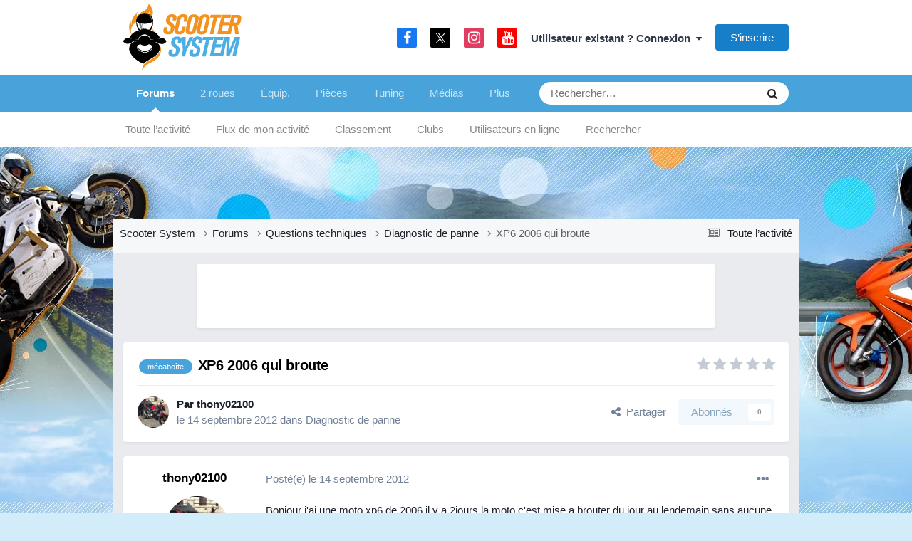

--- FILE ---
content_type: text/html;charset=UTF-8
request_url: https://www.scooter-system.fr/forum/topic/15762-xp6-2006-qui-broute/
body_size: 16200
content:
<!DOCTYPE html>
<html lang="fr-FR" dir="ltr">
	<head>
		<meta charset="utf-8">
		<title>XP6 2006 qui broute - Diagnostic de panne - Forum Scooter System</title>
     	<link rel="preconnect" href="https://choices.consentframework.com" crossorigin="anonymous">

<link rel="dns-prefetch" href="https://www.googletagservices.com">
<link rel="dns-prefetch" href="https://securepubads.g.doubleclick.net">
<link rel="dns-prefetch" href="https://adservice.google.fr">
<link rel="dns-prefetch" href="https://adservice.google.com">
<link rel="dns-prefetch" href="https://pagead2.googlesyndication.com">
<link rel="dns-prefetch" href="https://partner.googleadservices.com">
<link rel="dns-prefetch" href="https://tpc.googlesyndication.com">
<link rel="dns-prefetch" href="https://cm.g.doubleclick.net">
<link rel="dns-prefetch" href="https://csi.gstatic.com">
<meta name="robots" content="max-image-preview:large">

		
		

	<meta name="viewport" content="width=device-width, initial-scale=1">


	
	


	<meta name="twitter:card" content="summary" />


	
		<meta name="twitter:site" content="@scootersystem" />
	



	
		
			
				<meta property="og:title" content="XP6 2006 qui broute">
			
		
	

	
		
			
				<meta property="og:type" content="website">
			
		
	

	
		
			
				<meta property="og:url" content="https://www.scooter-system.fr/forum/topic/15762-xp6-2006-qui-broute/">
			
		
	

	
		
			
				<meta name="description" content="Bonjour j&#039;ai une moto xp6 de 2006 il y a 2jours la moto c&#039;est mise a brouter du jour au lendemain sans aucune raison. Donc j&#039;ai changer ma bougie par une bougie neuve (rien n&#039;a changé elle broute toujours). J&#039;ai changer ma boîte à air pour une boîte à air du même type (conti type karting mais rie...">
			
		
	

	
		
			
				<meta property="og:description" content="Bonjour j&#039;ai une moto xp6 de 2006 il y a 2jours la moto c&#039;est mise a brouter du jour au lendemain sans aucune raison. Donc j&#039;ai changer ma bougie par une bougie neuve (rien n&#039;a changé elle broute toujours). J&#039;ai changer ma boîte à air pour une boîte à air du même type (conti type karting mais rie...">
			
		
	

	
		
			
				<meta property="og:updated_time" content="2012-09-14T22:05:04Z">
			
		
	

	
		
			
				<meta name="keywords" content="mécaboîte">
			
		
	

	
		
			
				<meta property="og:site_name" content="Forum Scooter System">
			
		
	

	
		
			
				<meta property="og:locale" content="fr_FR">
			
		
	


	
		<link rel="canonical" href="https://www.scooter-system.fr/forum/topic/15762-xp6-2006-qui-broute/" />
	





<link rel="manifest" href="https://www.scooter-system.fr/forum/manifest.webmanifest/">
<meta name="msapplication-config" content="https://www.scooter-system.fr/forum/browserconfig.xml/">
<meta name="msapplication-starturl" content="/forum/">
<meta name="application-name" content="Scooter System">
<meta name="apple-mobile-web-app-title" content="Scooter System">

	<meta name="theme-color" content="#47a3da">


	<meta name="msapplication-TileColor" content="#ffffff">









<link rel="preload" href="//www.scooter-system.fr/forum/applications/core/interface/font/fontawesome-webfont.woff2?v=4.7.0" as="font" crossorigin="anonymous">
		




	<link rel='stylesheet' href='https://www.scooter-system.fr/forum/uploads/css_built_7/341e4a57816af3ba440d891ca87450ff_framework.css?v=b55ecd13f81758553256' media='all'>

	<link rel='stylesheet' href='https://www.scooter-system.fr/forum/uploads/css_built_7/05e81b71abe4f22d6eb8d1a929494829_responsive.css?v=b55ecd13f81758553256' media='all'>

	<link rel='stylesheet' href='https://www.scooter-system.fr/forum/uploads/css_built_7/20446cf2d164adcc029377cb04d43d17_flags.css?v=b55ecd13f81758553256' media='all'>

	<link rel='stylesheet' href='https://www.scooter-system.fr/forum/uploads/css_built_7/90eb5adf50a8c640f633d47fd7eb1778_core.css?v=b55ecd13f81758553256' media='all'>

	<link rel='stylesheet' href='https://www.scooter-system.fr/forum/uploads/css_built_7/5a0da001ccc2200dc5625c3f3934497d_core_responsive.css?v=b55ecd13f81758553256' media='all'>

	<link rel='stylesheet' href='https://www.scooter-system.fr/forum/uploads/css_built_7/62e269ced0fdab7e30e026f1d30ae516_forums.css?v=b55ecd13f81758553256' media='all'>

	<link rel='stylesheet' href='https://www.scooter-system.fr/forum/uploads/css_built_7/76e62c573090645fb99a15a363d8620e_forums_responsive.css?v=b55ecd13f81758553256' media='all'>

	<link rel='stylesheet' href='https://www.scooter-system.fr/forum/uploads/css_built_7/ebdea0c6a7dab6d37900b9190d3ac77b_topics.css?v=b55ecd13f81758553256' media='all'>





<link rel='stylesheet' href='https://www.scooter-system.fr/forum/uploads/css_built_7/258adbb6e4f3e83cd3b355f84e3fa002_custom.css?v=b55ecd13f81758553256' media='all'>




      	<link rel="stylesheet" href="//static.scooter-system.fr/themes/4/additional.css" media="print" onload="this.media='all'">
		
		

      	
	</head>
	<body class='ipsApp ipsApp_front ipsJS_none ipsClearfix' data-controller='core.front.core.app' data-message="" data-pageApp='forums' data-pageLocation='front' data-pageModule='forums' data-pageController='topic' data-pageID='15762' >
      	
		<a href='#ipsLayout_mainArea' class='ipsHide' title='Aller au contenu principal de cette page' accesskey='m'>Aller au contenu</a>
		
			<div id='ipsLayout_header' class='ipsClearfix'>
				





				<header>
					<div class='ipsLayout_container'>
						
<a href='/' id='elLogo' accesskey='1'>
<img alt="Logo Scooter System" src="https://images.scooter-system.fr/logo.svg" loading="eager" importance="high">
</a>

						

	<ul id='elUserNav' class='ipsList_inline cSignedOut ipsResponsive_showDesktop'>
		

	
		<li class='cUserNav_icon'>
			<a href='https://www.facebook.com/scooter.system' target='_blank' class='cShareLink cShareLink_facebook' rel='noopener noreferrer'><i class='fa fa-facebook'></i></a>
        </li>
	
		<li class='cUserNav_icon'>
			<a href='https://x.com/scootersystem' target='_blank' class='cShareLink cShareLink_x' rel='noopener noreferrer'><i class='fa fa-x'></i></a>
        </li>
	
		<li class='cUserNav_icon'>
			<a href='https://www.instagram.com/scootersystem/' target='_blank' class='cShareLink cShareLink_instagram' rel='noopener noreferrer'><i class='fa fa-instagram'></i></a>
        </li>
	
		<li class='cUserNav_icon'>
			<a href='https://www.youtube.com/user/scootersystems' target='_blank' class='cShareLink cShareLink_youtube' rel='noopener noreferrer'><i class='fa fa-youtube'></i></a>
        </li>
	

        
		
        
        
            
            <li id='elSignInLink'>
                <a href='https://www.scooter-system.fr/forum/login/' data-ipsMenu-closeOnClick="false" data-ipsMenu id='elUserSignIn'>
                    Utilisateur existant ? Connexion &nbsp;<i class='fa fa-caret-down'></i>
                </a>
                
<div id='elUserSignIn_menu' class='ipsMenu ipsMenu_auto ipsHide'>
	<form accept-charset='utf-8' method='post' action='https://www.scooter-system.fr/forum/login/'>
		<input type="hidden" name="csrfKey" value="7b7124c2594bcd04f8cfdabafbe8d8e9">
		<input type="hidden" name="ref" value="aHR0cHM6Ly93d3cuc2Nvb3Rlci1zeXN0ZW0uZnIvZm9ydW0vdG9waWMvMTU3NjIteHA2LTIwMDYtcXVpLWJyb3V0ZS8=">
		<div data-role="loginForm">
			
			
			
				
<div class="ipsPad ipsForm ipsForm_vertical">
	<h4 class="ipsType_sectionHead">Connexion</h4>
	<br><br>
	<ul class='ipsList_reset'>
		<li class="ipsFieldRow ipsFieldRow_noLabel ipsFieldRow_fullWidth">
			
			
				<input type="text" placeholder="Pseudo ou adresse de courriel" name="auth" autocomplete="email">
			
		</li>
		<li class="ipsFieldRow ipsFieldRow_noLabel ipsFieldRow_fullWidth">
			<input type="password" placeholder="Mot de passe" name="password" autocomplete="current-password">
		</li>
		<li class="ipsFieldRow ipsFieldRow_checkbox ipsClearfix">
			<span class="ipsCustomInput">
				<input type="checkbox" name="remember_me" id="remember_me_checkbox" value="1" checked aria-checked="true">
				<span></span>
			</span>
			<div class="ipsFieldRow_content">
				<label class="ipsFieldRow_label" for="remember_me_checkbox">Se souvenir de moi</label>
				<span class="ipsFieldRow_desc">Non recommandé sur les ordinateurs partagés</span>
			</div>
		</li>
		<li class="ipsFieldRow ipsFieldRow_fullWidth">
			<button type="submit" name="_processLogin" value="usernamepassword" class="ipsButton ipsButton_primary ipsButton_small" id="elSignIn_submit">Connexion</button>
			
				<p class="ipsType_right ipsType_small">
					
						<a href='https://www.scooter-system.fr/forum/lostpassword/' data-ipsDialog data-ipsDialog-title='Mot de passe oublié ?'>
					
					Mot de passe oublié ?</a>
				</p>
			
		</li>
	</ul>
</div>
			
		</div>
	</form>
</div>
            </li>
            
        
		
			<li>
				
					<a href='https://www.scooter-system.fr/forum/register/' data-ipsDialog data-ipsDialog-size='narrow' data-ipsDialog-title='S’inscrire' id='elRegisterButton' class='ipsButton ipsButton_normal ipsButton_primary'>S’inscrire</a>
				
			</li>
		
	</ul>

						
<ul class='ipsMobileHamburger ipsList_reset ipsResponsive_hideDesktop'>
	<li data-ipsDrawer data-ipsDrawer-drawerElem='#elMobileDrawer'>
		<a href='#' >
			
			
				
			
			
			
			<i class='fa fa-navicon'></i>
		</a>
	</li>
</ul>
					</div>
				</header>
				

	<nav data-controller='core.front.core.navBar' class=' ipsResponsive_showDesktop'>
		<div class='ipsNavBar_primary ipsLayout_container '>
			<ul data-role="primaryNavBar" class='ipsClearfix'>
				


	
		
		
			
		
		<li class='ipsNavBar_active' data-active id='elNavSecondary_3' data-role="navBarItem" data-navApp="forums" data-navExt="Forums">
			
			
				<a href="https://www.scooter-system.fr/forum/"  data-navItem-id="3" data-navDefault>
					Forums<span class='ipsNavBar_active__identifier'></span>
				</a>
			
			
				<ul class='ipsNavBar_secondary ' data-role='secondaryNavBar'>
					


	
		
		
		<li  id='elNavSecondary_8' data-role="navBarItem" data-navApp="core" data-navExt="AllActivity">
			
			
				<a href="https://www.scooter-system.fr/forum/discover/"  data-navItem-id="8" >
					Toute l’activité<span class='ipsNavBar_active__identifier'></span>
				</a>
			
			
		</li>
	
	

	
		
		
		<li  id='elNavSecondary_9' data-role="navBarItem" data-navApp="core" data-navExt="YourActivityStreams">
			
			
				<a href="#"  data-navItem-id="9" >
					Flux de mon activité<span class='ipsNavBar_active__identifier'></span>
				</a>
			
			
		</li>
	
	

	
		
		
		<li  id='elNavSecondary_30' data-role="navBarItem" data-navApp="core" data-navExt="Leaderboard">
			
			
				<a href="https://www.scooter-system.fr/forum/leaderboard/"  data-navItem-id="30" >
					Classement<span class='ipsNavBar_active__identifier'></span>
				</a>
			
			
		</li>
	
	

	
		
		
		<li  id='elNavSecondary_32' data-role="navBarItem" data-navApp="core" data-navExt="Clubs">
			
			
				<a href="https://www.scooter-system.fr/forum/clubs/"  data-navItem-id="32" >
					Clubs<span class='ipsNavBar_active__identifier'></span>
				</a>
			
			
		</li>
	
	

	
		
		
		<li  id='elNavSecondary_7' data-role="navBarItem" data-navApp="core" data-navExt="OnlineUsers">
			
			
				<a href="https://www.scooter-system.fr/forum/online/"  data-navItem-id="7" >
					Utilisateurs en ligne<span class='ipsNavBar_active__identifier'></span>
				</a>
			
			
		</li>
	
	

	
		
		
		<li  id='elNavSecondary_12' data-role="navBarItem" data-navApp="core" data-navExt="Search">
			
			
				<a href="https://www.scooter-system.fr/forum/search/"  data-navItem-id="12" >
					Rechercher<span class='ipsNavBar_active__identifier'></span>
				</a>
			
			
		</li>
	
	

					<li class='ipsHide' id='elNavigationMore_3' data-role='navMore'>
						<a href='#' data-ipsMenu data-ipsMenu-appendTo='#elNavigationMore_3' id='elNavigationMore_3_dropdown'>Plus <i class='fa fa-caret-down'></i></a>
						<ul class='ipsHide ipsMenu ipsMenu_auto' id='elNavigationMore_3_dropdown_menu' data-role='moreDropdown'></ul>
					</li>
				</ul>
			
		</li>
	
	

	
		
		
		<li  id='elNavSecondary_24' data-role="navBarItem" data-navApp="core" data-navExt="CustomItem">
			
			
				<a href="https://www.scooter-system.fr/catalog/deuxroues.html" target='_blank' rel="noopener" data-navItem-id="24" >
					2 roues<span class='ipsNavBar_active__identifier'></span>
				</a>
			
			
				<ul class='ipsNavBar_secondary ipsHide' data-role='secondaryNavBar'>
					


	
		
		
		<li  id='elNavSecondary_33' data-role="navBarItem" data-navApp="core" data-navExt="CustomItem">
			
			
				<a href="https://www.scooter-system.fr/guides/22-scooter-50.html"  data-navItem-id="33" >
					Scooter 50<span class='ipsNavBar_active__identifier'></span>
				</a>
			
			
		</li>
	
	

	
		
		
		<li  id='elNavSecondary_34' data-role="navBarItem" data-navApp="core" data-navExt="CustomItem">
			
			
				<a href="https://www.scooter-system.fr/guides/23-scooter-125.html"  data-navItem-id="34" >
					Scooter 125<span class='ipsNavBar_active__identifier'></span>
				</a>
			
			
		</li>
	
	

	
		
		
		<li  id='elNavSecondary_35' data-role="navBarItem" data-navApp="core" data-navExt="CustomItem">
			
			
				<a href="https://www.scooter-system.fr/guides/24-maxiscooter.html"  data-navItem-id="35" >
					Maxiscooter<span class='ipsNavBar_active__identifier'></span>
				</a>
			
			
		</li>
	
	

	
		
		
		<li  id='elNavSecondary_36' data-role="navBarItem" data-navApp="core" data-navExt="CustomItem">
			
			
				<a href="https://www.scooter-system.fr/guides/1-scooter-electrique.html"  data-navItem-id="36" >
					Scooter électrique<span class='ipsNavBar_active__identifier'></span>
				</a>
			
			
		</li>
	
	

	
		
		
		<li  id='elNavSecondary_37' data-role="navBarItem" data-navApp="core" data-navExt="CustomItem">
			
			
				<a href="https://www.scooter-system.fr/guides/3-scooter-3-roues.html"  data-navItem-id="37" >
					Scooter 3 roues<span class='ipsNavBar_active__identifier'></span>
				</a>
			
			
		</li>
	
	

	
		
		
		<li  id='elNavSecondary_38' data-role="navBarItem" data-navApp="core" data-navExt="CustomItem">
			
			
				<a href="https://www.scooter-system.fr/guides/25-50-boite.html"  data-navItem-id="38" >
					Mécaboite<span class='ipsNavBar_active__identifier'></span>
				</a>
			
			
		</li>
	
	

	
		
		
		<li  id='elNavSecondary_39' data-role="navBarItem" data-navApp="core" data-navExt="CustomItem">
			
			
				<a href="https://www.scooter-system.fr/guides/27-moto-125.html"  data-navItem-id="39" >
					Moto 125<span class='ipsNavBar_active__identifier'></span>
				</a>
			
			
		</li>
	
	

					<li class='ipsHide' id='elNavigationMore_24' data-role='navMore'>
						<a href='#' data-ipsMenu data-ipsMenu-appendTo='#elNavigationMore_24' id='elNavigationMore_24_dropdown'>Plus <i class='fa fa-caret-down'></i></a>
						<ul class='ipsHide ipsMenu ipsMenu_auto' id='elNavigationMore_24_dropdown_menu' data-role='moreDropdown'></ul>
					</li>
				</ul>
			
		</li>
	
	

	
		
		
		<li  id='elNavSecondary_25' data-role="navBarItem" data-navApp="core" data-navExt="CustomItem">
			
			
				<a href="https://www.scooter-system.fr/catalog/equipements.html"  data-navItem-id="25" >
					Équip.<span class='ipsNavBar_active__identifier'></span>
				</a>
			
			
				<ul class='ipsNavBar_secondary ipsHide' data-role='secondaryNavBar'>
					


	
		
		
		<li  id='elNavSecondary_40' data-role="navBarItem" data-navApp="core" data-navExt="CustomItem">
			
			
				<a href="https://www.scooter-system.fr/guides/5-casque-moto-scooter.html"  data-navItem-id="40" >
					Casque moto<span class='ipsNavBar_active__identifier'></span>
				</a>
			
			
		</li>
	
	

	
		
		
		<li  id='elNavSecondary_41' data-role="navBarItem" data-navApp="core" data-navExt="CustomItem">
			
			
				<a href="https://www.scooter-system.fr/guides/6-blouson-moto.html"  data-navItem-id="41" >
					Blouson moto<span class='ipsNavBar_active__identifier'></span>
				</a>
			
			
		</li>
	
	

	
		
		
		<li  id='elNavSecondary_42' data-role="navBarItem" data-navApp="core" data-navExt="CustomItem">
			
			
				<a href="https://www.scooter-system.fr/guides/9-gants-moto.html"  data-navItem-id="42" >
					Gants moto<span class='ipsNavBar_active__identifier'></span>
				</a>
			
			
		</li>
	
	

	
		
		
		<li  id='elNavSecondary_43' data-role="navBarItem" data-navApp="core" data-navExt="CustomItem">
			
			
				<a href="https://www.scooter-system.fr/guides/15-antivol-scooter.html"  data-navItem-id="43" >
					Antivol moto<span class='ipsNavBar_active__identifier'></span>
				</a>
			
			
		</li>
	
	

					<li class='ipsHide' id='elNavigationMore_25' data-role='navMore'>
						<a href='#' data-ipsMenu data-ipsMenu-appendTo='#elNavigationMore_25' id='elNavigationMore_25_dropdown'>Plus <i class='fa fa-caret-down'></i></a>
						<ul class='ipsHide ipsMenu ipsMenu_auto' id='elNavigationMore_25_dropdown_menu' data-role='moreDropdown'></ul>
					</li>
				</ul>
			
		</li>
	
	

	
		
		
		<li  id='elNavSecondary_26' data-role="navBarItem" data-navApp="core" data-navExt="CustomItem">
			
			
				<a href="https://www.scooter-system.fr/catalog/index.html"  data-navItem-id="26" >
					Pièces<span class='ipsNavBar_active__identifier'></span>
				</a>
			
			
				<ul class='ipsNavBar_secondary ipsHide' data-role='secondaryNavBar'>
					


	
		
		
		<li  id='elNavSecondary_44' data-role="navBarItem" data-navApp="core" data-navExt="CustomItem">
			
			
				<a href="https://www.scooter-system.fr/news/categorie-2-0.html"  data-navItem-id="44" >
					Nouveautés accessoires<span class='ipsNavBar_active__identifier'></span>
				</a>
			
			
		</li>
	
	

	
		
		
		<li  id='elNavSecondary_59' data-role="navBarItem" data-navApp="core" data-navExt="CustomItem">
			
			
				<a href="https://www.scooter-system.fr/p/cylindre"  data-navItem-id="59" >
					Cylindres<span class='ipsNavBar_active__identifier'></span>
				</a>
			
			
		</li>
	
	

	
		
		
		<li  id='elNavSecondary_60' data-role="navBarItem" data-navApp="core" data-navExt="CustomItem">
			
			
				<a href="https://www.scooter-system.fr/p/pot"  data-navItem-id="60" >
					Pots<span class='ipsNavBar_active__identifier'></span>
				</a>
			
			
		</li>
	
	

	
		
		
		<li  id='elNavSecondary_61' data-role="navBarItem" data-navApp="core" data-navExt="CustomItem">
			
			
				<a href="https://www.scooter-system.fr/p/carburateur"  data-navItem-id="61" >
					Carburateurs<span class='ipsNavBar_active__identifier'></span>
				</a>
			
			
		</li>
	
	

	
		
		
		<li  id='elNavSecondary_62' data-role="navBarItem" data-navApp="core" data-navExt="CustomItem">
			
			
				<a href="https://www.scooter-system.fr/p/allumage"  data-navItem-id="62" >
					Allumage<span class='ipsNavBar_active__identifier'></span>
				</a>
			
			
		</li>
	
	

	
		
		
		<li  id='elNavSecondary_47' data-role="navBarItem" data-navApp="core" data-navExt="CustomItem">
			
			
				<a href="https://www.scooter-system.fr/p/vilebrequin"  data-navItem-id="47" >
					Vilebrequin<span class='ipsNavBar_active__identifier'></span>
				</a>
			
			
		</li>
	
	

	
		
		
		<li  id='elNavSecondary_45' data-role="navBarItem" data-navApp="core" data-navExt="CustomItem">
			
			
				<a href="https://www.scooter-system.fr/p/variateur"  data-navItem-id="45" >
					Variateur<span class='ipsNavBar_active__identifier'></span>
				</a>
			
			
		</li>
	
	

					<li class='ipsHide' id='elNavigationMore_26' data-role='navMore'>
						<a href='#' data-ipsMenu data-ipsMenu-appendTo='#elNavigationMore_26' id='elNavigationMore_26_dropdown'>Plus <i class='fa fa-caret-down'></i></a>
						<ul class='ipsHide ipsMenu ipsMenu_auto' id='elNavigationMore_26_dropdown_menu' data-role='moreDropdown'></ul>
					</li>
				</ul>
			
		</li>
	
	

	
		
		
		<li  id='elNavSecondary_27' data-role="navBarItem" data-navApp="core" data-navExt="CustomItem">
			
			
				<a href="https://www.scooter-system.fr/tuning/index.html"  data-navItem-id="27" >
					Tuning<span class='ipsNavBar_active__identifier'></span>
				</a>
			
			
				<ul class='ipsNavBar_secondary ipsHide' data-role='secondaryNavBar'>
					


	
		
		
		<li  id='elNavSecondary_49' data-role="navBarItem" data-navApp="core" data-navExt="CustomItem">
			
			
				<a href="https://www.scooter-system.fr/tuning/list-note-C1-0.html"  data-navItem-id="49" >
					Scooters Tuning<span class='ipsNavBar_active__identifier'></span>
				</a>
			
			
		</li>
	
	

	
		
		
		<li  id='elNavSecondary_50' data-role="navBarItem" data-navApp="core" data-navExt="CustomItem">
			
			
				<a href="https://www.scooter-system.fr/tuning/list-note-C2-0.html"  data-navItem-id="50" >
					Mécaboîtes Tuning<span class='ipsNavBar_active__identifier'></span>
				</a>
			
			
		</li>
	
	

	
		
		
		<li  id='elNavSecondary_51' data-role="navBarItem" data-navApp="core" data-navExt="CustomItem">
			
			
				<a href="https://www.scooter-system.fr/tuning/list-note-C3-0.html"  data-navItem-id="51" >
					Mobylettes Tuning<span class='ipsNavBar_active__identifier'></span>
				</a>
			
			
		</li>
	
	

					<li class='ipsHide' id='elNavigationMore_27' data-role='navMore'>
						<a href='#' data-ipsMenu data-ipsMenu-appendTo='#elNavigationMore_27' id='elNavigationMore_27_dropdown'>Plus <i class='fa fa-caret-down'></i></a>
						<ul class='ipsHide ipsMenu ipsMenu_auto' id='elNavigationMore_27_dropdown_menu' data-role='moreDropdown'></ul>
					</li>
				</ul>
			
		</li>
	
	

	
		
		
		<li  id='elNavSecondary_28' data-role="navBarItem" data-navApp="core" data-navExt="CustomItem">
			
			
				<a href="https://www.scooter-system.fr/download/index.html"  data-navItem-id="28" >
					Médias<span class='ipsNavBar_active__identifier'></span>
				</a>
			
			
				<ul class='ipsNavBar_secondary ipsHide' data-role='secondaryNavBar'>
					


	
		
		
		<li  id='elNavSecondary_52' data-role="navBarItem" data-navApp="core" data-navExt="CustomItem">
			
			
				<a href="https://www.scooter-system.fr/download/cat-2-0.html"  data-navItem-id="52" >
					Vidéos de scooter<span class='ipsNavBar_active__identifier'></span>
				</a>
			
			
		</li>
	
	

	
		
		
		<li  id='elNavSecondary_53' data-role="navBarItem" data-navApp="core" data-navExt="CustomItem">
			
			
				<a href="https://www.scooter-system.fr/galeries/albums-photos-0.html"  data-navItem-id="53" >
					Reportages photo<span class='ipsNavBar_active__identifier'></span>
				</a>
			
			
		</li>
	
	

					<li class='ipsHide' id='elNavigationMore_28' data-role='navMore'>
						<a href='#' data-ipsMenu data-ipsMenu-appendTo='#elNavigationMore_28' id='elNavigationMore_28_dropdown'>Plus <i class='fa fa-caret-down'></i></a>
						<ul class='ipsHide ipsMenu ipsMenu_auto' id='elNavigationMore_28_dropdown_menu' data-role='moreDropdown'></ul>
					</li>
				</ul>
			
		</li>
	
	

	
		
		
		<li  id='elNavSecondary_29' data-role="navBarItem" data-navApp="core" data-navExt="CustomItem">
			
			
				<a href="https://www.scooter-system.fr/outils/services.html"  data-navItem-id="29" >
					Services<span class='ipsNavBar_active__identifier'></span>
				</a>
			
			
				<ul class='ipsNavBar_secondary ipsHide' data-role='secondaryNavBar'>
					


	
		
		
		<li  id='elNavSecondary_54' data-role="navBarItem" data-navApp="core" data-navExt="CustomItem">
			
			
				<a href="https://www.scooter-system.fr/outils/assurance.php"  data-navItem-id="54" >
					Assurer un scooter<span class='ipsNavBar_active__identifier'></span>
				</a>
			
			
		</li>
	
	

	
		
		
		<li  id='elNavSecondary_55' data-role="navBarItem" data-navApp="core" data-navExt="CustomItem">
			
			
				<a href="https://www.scooter-system.fr/annuaire/index.html"  data-navItem-id="55" >
					Annuaire moto<span class='ipsNavBar_active__identifier'></span>
				</a>
			
			
		</li>
	
	

	
		
		
		<li  id='elNavSecondary_56' data-role="navBarItem" data-navApp="core" data-navExt="CustomItem">
			
			
				<a href="https://www.scooter-system.fr/catalog/concessionnaires.html"  data-navItem-id="56" >
					Concessionnaires moto<span class='ipsNavBar_active__identifier'></span>
				</a>
			
			
		</li>
	
	

	
		
		
		<li  id='elNavSecondary_57' data-role="navBarItem" data-navApp="core" data-navExt="CustomItem">
			
			
				<a href="https://www.scooter-system.fr/outils/cote.php"  data-navItem-id="57" >
					Cote scooter<span class='ipsNavBar_active__identifier'></span>
				</a>
			
			
		</li>
	
	

	
		
		
		<li  id='elNavSecondary_58' data-role="navBarItem" data-navApp="core" data-navExt="CustomItem">
			
			
				<a href="https://www.scooter-system.fr/dossiers/cat-11-0.html"  data-navItem-id="58" >
					Conseils pratiques<span class='ipsNavBar_active__identifier'></span>
				</a>
			
			
		</li>
	
	

					<li class='ipsHide' id='elNavigationMore_29' data-role='navMore'>
						<a href='#' data-ipsMenu data-ipsMenu-appendTo='#elNavigationMore_29' id='elNavigationMore_29_dropdown'>Plus <i class='fa fa-caret-down'></i></a>
						<ul class='ipsHide ipsMenu ipsMenu_auto' id='elNavigationMore_29_dropdown_menu' data-role='moreDropdown'></ul>
					</li>
				</ul>
			
		</li>
	
	

				<li class='ipsHide' id='elNavigationMore' data-role='navMore'>
					<a href='#' data-ipsMenu data-ipsMenu-appendTo='#elNavigationMore' id='elNavigationMore_dropdown'>Plus</a>
					<ul class='ipsNavBar_secondary ipsHide' data-role='secondaryNavBar'>
						<li class='ipsHide' id='elNavigationMore_more' data-role='navMore'>
							<a href='#' data-ipsMenu data-ipsMenu-appendTo='#elNavigationMore_more' id='elNavigationMore_more_dropdown'>Plus <i class='fa fa-caret-down'></i></a>
							<ul class='ipsHide ipsMenu ipsMenu_auto' id='elNavigationMore_more_dropdown_menu' data-role='moreDropdown'></ul>
						</li>
					</ul>
				</li>
			</ul>
			

	<div id="elSearchWrapper">
		<div id='elSearch' data-controller="core.front.core.quickSearch">
			<form accept-charset='utf-8' action='//www.scooter-system.fr/forum/search/?do=quicksearch' method='post'>
                <input type='search' id='elSearchField' placeholder='Rechercher…' name='q' autocomplete='off' aria-label='Rechercher'>
                <details class='cSearchFilter'>
                    <summary class='cSearchFilter__text'></summary>
                    <ul class='cSearchFilter__menu'>
                        
                        <li><label><input type="radio" name="type" value="all" ><span class='cSearchFilter__menuText'>N’importe où</span></label></li>
                        
                            
                                <li><label><input type="radio" name="type" value='contextual_{&quot;type&quot;:&quot;forums_topic&quot;,&quot;nodes&quot;:34}' checked><span class='cSearchFilter__menuText'>Ce forum</span></label></li>
                            
                                <li><label><input type="radio" name="type" value='contextual_{&quot;type&quot;:&quot;forums_topic&quot;,&quot;item&quot;:15762}' checked><span class='cSearchFilter__menuText'>Ce sujet</span></label></li>
                            
                        
                        
                            <li><label><input type="radio" name="type" value="core_statuses_status"><span class='cSearchFilter__menuText'>Mises à jour de statut</span></label></li>
                        
                            <li><label><input type="radio" name="type" value="forums_topic"><span class='cSearchFilter__menuText'>Sujets</span></label></li>
                        
                            <li><label><input type="radio" name="type" value="core_members"><span class='cSearchFilter__menuText'>Membres</span></label></li>
                        
                    </ul>
                </details>
				<button class='cSearchSubmit' type="submit" aria-label='Rechercher'><i class="fa fa-search"></i></button>
			</form>
		</div>
	</div>

		</div>
	</nav>

				
<ul id='elMobileNav' class='ipsResponsive_hideDesktop' data-controller='core.front.core.mobileNav'>
	
		
			
			
				
				
			
				
					<li id='elMobileBreadcrumb'>
						<a href='https://www.scooter-system.fr/forum/forum/34-diagnostic-de-panne/'>
							<span>Diagnostic de panne</span>
						</a>
					</li>
				
				
			
				
				
			
		
	
	
	
	<li >
		<a data-action="defaultStream" href='https://www.scooter-system.fr/forum/discover/'><i class="fa fa-newspaper-o" aria-hidden="true"></i></a>
	</li>

	

	
		<li class='ipsJS_show'>
			<a href='https://www.scooter-system.fr/forum/search/'><i class='fa fa-search'></i></a>
		</li>
	
</ul>
			</div>
		
      	<div class="bg-layer-0"></div><div class="bg-layer-1"></div><div class="bg-layer-2"></div>
		<div id="top" class="top-spacer"></div>
		<main id='ipsLayout_body' class='ipsLayout_container'>
			<div id='ipsLayout_contentArea'>
				<div id='ipsLayout_contentWrapper'>
					
<nav class='ipsBreadcrumb ipsBreadcrumb_top ipsFaded_withHover'>
	

	<ul class='ipsList_inline ipsPos_right'>
		
		<li >
			<a data-action="defaultStream" class='ipsType_light '  href='https://www.scooter-system.fr/forum/discover/'><i class="fa fa-newspaper-o" aria-hidden="true"></i> <span>Toute l’activité</span></a>
		</li>
		
	</ul>

	<ul data-role="breadcrumbList">
      	<li>
			<a href='/'>
				<span>Scooter System <i class='fa fa-angle-right'></i></span>
			</a>
		</li>
		<li>
			<a href='https://www.scooter-system.fr/forum/'>
				<span>Forums <i class='fa fa-angle-right'></i></span>
			</a>
		</li>
		
		
			<li>
				
					<a href='https://www.scooter-system.fr/forum/forum/5-questions-techniques/'>
						<span>Questions techniques <i class='fa fa-angle-right' aria-hidden="true"></i></span>
					</a>
				
			</li>
		
			<li>
				
					<a href='https://www.scooter-system.fr/forum/forum/34-diagnostic-de-panne/'>
						<span>Diagnostic de panne <i class='fa fa-angle-right' aria-hidden="true"></i></span>
					</a>
				
			</li>
		
			<li>
				
					XP6 2006 qui broute
				
			</li>
		
	</ul>
</nav>
					
					<div id='ipsLayout_mainArea'>
						<div id="728t" class="vivre728 vivre728t"></div>
						
						
						

	




						



<div class='ipsPageHeader ipsResponsive_pull ipsBox ipsPadding sm:ipsPadding:half ipsMargin_bottom'>
		
	
	<div class='ipsFlex ipsFlex-ai:center ipsFlex-fw:wrap ipsGap:4'>
		<div class='ipsFlex-flex:11'>
			<h1 class='ipsType_pageTitle ipsContained_container'>
				

				
					<span  >
						

	<a href="https://www.scooter-system.fr/forum/tags/m%C3%A9cabo%C3%AEte/" title="Trouver d’autres contenus étiquetés avec « mécaboîte »" class='ipsTag_prefix' rel="tag" data-tag-label='mécaboîte'><span>mécaboîte</span></a>

					</span>
				
				
					<span class='ipsType_break ipsContained'>
						<span>XP6 2006 qui broute</span>
					</span>
				
			</h1>
			
			
		</div>
		
			<div class='ipsFlex-flex:00 ipsType_light'>
				
				
<div  class='ipsClearfix ipsRating  ipsRating_veryLarge'>
	
	<ul class='ipsRating_collective'>
		
			
				<li class='ipsRating_off'>
					<i class='fa fa-star'></i>
				</li>
			
		
			
				<li class='ipsRating_off'>
					<i class='fa fa-star'></i>
				</li>
			
		
			
				<li class='ipsRating_off'>
					<i class='fa fa-star'></i>
				</li>
			
		
			
				<li class='ipsRating_off'>
					<i class='fa fa-star'></i>
				</li>
			
		
			
				<li class='ipsRating_off'>
					<i class='fa fa-star'></i>
				</li>
			
		
	</ul>
</div>
			</div>
		
	</div>
	<hr class='ipsHr'>
	<div class='ipsPageHeader__meta ipsFlex ipsFlex-jc:between ipsFlex-ai:center ipsFlex-fw:wrap ipsGap:3'>
		<div class='ipsFlex-flex:11'>
			<div class='ipsPhotoPanel ipsPhotoPanel_mini ipsPhotoPanel_notPhone ipsClearfix'>
				


	<a href="https://www.scooter-system.fr/forum/profile/8582-thony02100/" rel="nofollow" data-ipsHover data-ipsHover-width="370" data-ipsHover-target="https://www.scooter-system.fr/forum/profile/8582-thony02100/?do=hovercard" class="ipsUserPhoto ipsUserPhoto_mini" title="Aller sur le profil de thony02100">
		<img src='//www.scooter-system.fr/forum/uploads/profile/photo-thumb-8582.jpg' alt='thony02100' loading="lazy">
	</a>

				<div>
					<p class='ipsType_reset ipsType_blendLinks'>
						<span class='ipsType_normal'>
						
							<strong>Par 


<a href='https://www.scooter-system.fr/forum/profile/8582-thony02100/' rel="nofollow" data-ipsHover data-ipsHover-width='370' data-ipsHover-target='https://www.scooter-system.fr/forum/profile/8582-thony02100/?do=hovercard&amp;referrer=https%253A%252F%252Fwww.scooter-system.fr%252Fforum%252Ftopic%252F15762-xp6-2006-qui-broute%252F' title="Aller sur le profil de thony02100" class="ipsType_break">thony02100</a></strong><br />
							<span class='ipsType_light'><time datetime='2012-09-14T10:27:29Z' title='09/14/12 10:27' data-short='13 a'>le 14 septembre 2012</time> dans <a href="https://www.scooter-system.fr/forum/forum/34-diagnostic-de-panne/">Diagnostic de panne</a></span>
						
						</span>
					</p>
				</div>
			</div>
		</div>
		
			<div class='ipsFlex-flex:01 ipsResponsive_hidePhone'>
				<div class='ipsShareLinks'>
					
						


    <a href='#elShareItem_1344885536_menu' id='elShareItem_1344885536' data-ipsMenu class='ipsShareButton ipsButton ipsButton_verySmall ipsButton_link ipsButton_link--light'>
        <span><i class='fa fa-share-alt'></i></span> &nbsp;Partager
    </a>

    <div class='ipsPadding ipsMenu ipsMenu_normal ipsHide' id='elShareItem_1344885536_menu' data-controller="core.front.core.sharelink">
        
        
        <span data-ipsCopy data-ipsCopy-flashmessage>
            <a href="https://www.scooter-system.fr/forum/topic/15762-xp6-2006-qui-broute/" class="ipsButton ipsButton_light ipsButton_small ipsButton_fullWidth" data-role="copyButton" data-clipboard-text="https://www.scooter-system.fr/forum/topic/15762-xp6-2006-qui-broute/" data-ipstooltip title='Copy Link to Clipboard'><i class="fa fa-clone"></i> https://www.scooter-system.fr/forum/topic/15762-xp6-2006-qui-broute/</a>
        </span>
        <ul class='ipsShareLinks ipsMargin_top:half'>
            
                <li>
<a href="https://www.facebook.com/sharer/sharer.php?u=https%3A%2F%2Fwww.scooter-system.fr%2Fforum%2Ftopic%2F15762-xp6-2006-qui-broute%2F" class="cShareLink cShareLink_facebook" target="_blank" data-role="shareLink" title='Partager sur Facebook' data-ipsTooltip rel='noopener nofollow'>
	<i class="fa fa-facebook"></i>
</a></li>
            
                <li>
<a href="https://x.com/share?url=https%3A%2F%2Fwww.scooter-system.fr%2Fforum%2Ftopic%2F15762-xp6-2006-qui-broute%2F" class="cShareLink cShareLink_x" target="_blank" data-role="shareLink" title='Share on X' data-ipsTooltip rel='nofollow noopener'>
    <i class="fa fa-x"></i>
</a></li>
            
                <li>
<a href="https://pinterest.com/pin/create/button/?url=https://www.scooter-system.fr/forum/topic/15762-xp6-2006-qui-broute/&amp;media=" class="cShareLink cShareLink_pinterest" rel="nofollow noopener" target="_blank" data-role="shareLink" title='Partager sur Pinterest' data-ipsTooltip>
	<i class="fa fa-pinterest"></i>
</a></li>
            
        </ul>
        
            <hr class='ipsHr'>
            <button class='ipsHide ipsButton ipsButton_verySmall ipsButton_light ipsButton_fullWidth ipsMargin_top:half' data-controller='core.front.core.webshare' data-role='webShare' data-webShareTitle='XP6 2006 qui broute' data-webShareText='XP6 2006 qui broute' data-webShareUrl='https://www.scooter-system.fr/forum/topic/15762-xp6-2006-qui-broute/'>More sharing options...</button>
        
    </div>

					
					
                    

					



					

<div data-followApp='forums' data-followArea='topic' data-followID='15762' data-controller='core.front.core.followButton'>
	

	<a href='https://www.scooter-system.fr/forum/login/' rel="nofollow" class="ipsFollow ipsPos_middle ipsButton ipsButton_light ipsButton_verySmall ipsButton_disabled" data-role="followButton" data-ipsTooltip title='Connectez-vous pour activer le suivi'>
		<span>Abonnés</span>
		<span class='ipsCommentCount'>0</span>
	</a>

</div>
				</div>
			</div>
					
	</div>
	
	
</div>








<div class='ipsClearfix'>
	<ul class="ipsToolList ipsToolList_horizontal ipsClearfix ipsSpacer_both ipsResponsive_hidePhone">
		
		
		
	</ul>
</div>

<div id='comments' data-controller='core.front.core.commentFeed,forums.front.topic.view, core.front.core.ignoredComments' data-autoPoll data-baseURL='https://www.scooter-system.fr/forum/topic/15762-xp6-2006-qui-broute/' data-lastPage data-feedID='topic-15762' class='cTopic ipsClear ipsSpacer_top'>
	
			
	

	

<div data-controller='core.front.core.recommendedComments' data-url='https://www.scooter-system.fr/forum/topic/15762-xp6-2006-qui-broute/?recommended=comments' class='ipsRecommendedComments ipsHide'>
	<div data-role="recommendedComments">
		<h2 class='ipsType_sectionHead ipsType_large ipsType_bold ipsMargin_bottom'>Messages recommandés</h2>
		
	</div>
</div>
	
	<div id="elPostFeed" data-role='commentFeed' data-controller='core.front.core.moderation' >
		<form action="https://www.scooter-system.fr/forum/topic/15762-xp6-2006-qui-broute/?csrfKey=7b7124c2594bcd04f8cfdabafbe8d8e9&amp;do=multimodComment" method="post" data-ipsPageAction data-role='moderationTools'>
			
			
				

					

					
					



<a id='findComment-353780'></a>
<a id='comment-353780'></a>
<article  id='elComment_353780' class='cPost ipsBox ipsResponsive_pull  ipsComment  ipsComment_parent ipsClearfix ipsClear ipsColumns ipsColumns_noSpacing ipsColumns_collapsePhone    '>
	

	

	<div class='cAuthorPane_mobile ipsResponsive_showPhone'>
		<div class='cAuthorPane_photo'>
			<div class='cAuthorPane_photoWrap'>
				


	<a href="https://www.scooter-system.fr/forum/profile/8582-thony02100/" rel="nofollow" data-ipsHover data-ipsHover-width="370" data-ipsHover-target="https://www.scooter-system.fr/forum/profile/8582-thony02100/?do=hovercard" class="ipsUserPhoto ipsUserPhoto_large" title="Aller sur le profil de thony02100">
		<img src='//www.scooter-system.fr/forum/uploads/profile/photo-thumb-8582.jpg' alt='thony02100' loading="lazy">
	</a>

				
				
					<a href="https://www.scooter-system.fr/forum/profile/8582-thony02100/badges/" rel="nofollow">
						
<img src='https://www.scooter-system.fr/forum/uploads/monthly_2021_07/10.svg' loading="lazy" alt="Membre avancé" class="cAuthorPane_badge cAuthorPane_badge--rank ipsOutline ipsOutline:2px" data-ipsTooltip title="Rang: Membre avancé (10/13)">
					</a>
				
			</div>
		</div>
		<div class='cAuthorPane_content'>
			<h3 class='ipsType_sectionHead cAuthorPane_author ipsType_break ipsType_blendLinks ipsFlex ipsFlex-ai:center'>
				


<a href='https://www.scooter-system.fr/forum/profile/8582-thony02100/' rel="nofollow" data-ipsHover data-ipsHover-width='370' data-ipsHover-target='https://www.scooter-system.fr/forum/profile/8582-thony02100/?do=hovercard&amp;referrer=https%253A%252F%252Fwww.scooter-system.fr%252Fforum%252Ftopic%252F15762-xp6-2006-qui-broute%252F' title="Aller sur le profil de thony02100" class="ipsType_break"><span style='color:#'>thony02100</span></a>
			</h3>
			<div class='ipsType_light ipsType_reset'>
			    <a href='https://www.scooter-system.fr/forum/topic/15762-xp6-2006-qui-broute/#findComment-353780' rel="nofollow" class='ipsType_blendLinks'>Posté(e) <time datetime='2012-09-14T10:27:29Z' title='09/14/12 10:27' data-short='13 a'>le 14 septembre 2012</time></a>
				
			</div>
		</div>
	</div>
	<aside class='ipsComment_author cAuthorPane ipsColumn ipsColumn_medium ipsResponsive_hidePhone'>
		<h3 class='ipsType_sectionHead cAuthorPane_author ipsType_blendLinks ipsType_break'><strong>


<a href='https://www.scooter-system.fr/forum/profile/8582-thony02100/' rel="nofollow" data-ipsHover data-ipsHover-width='370' data-ipsHover-target='https://www.scooter-system.fr/forum/profile/8582-thony02100/?do=hovercard&amp;referrer=https%253A%252F%252Fwww.scooter-system.fr%252Fforum%252Ftopic%252F15762-xp6-2006-qui-broute%252F' title="Aller sur le profil de thony02100" class="ipsType_break">thony02100</a></strong>
			
		</h3>
		<ul class='cAuthorPane_info ipsList_reset'>
			<li data-role='photo' class='cAuthorPane_photo'>
				<div class='cAuthorPane_photoWrap'>
					


	<a href="https://www.scooter-system.fr/forum/profile/8582-thony02100/" rel="nofollow" data-ipsHover data-ipsHover-width="370" data-ipsHover-target="https://www.scooter-system.fr/forum/profile/8582-thony02100/?do=hovercard" class="ipsUserPhoto ipsUserPhoto_large" title="Aller sur le profil de thony02100">
		<img src='//www.scooter-system.fr/forum/uploads/profile/photo-thumb-8582.jpg' alt='thony02100' loading="lazy">
	</a>

					
					
						
<img src='https://www.scooter-system.fr/forum/uploads/monthly_2021_07/10.svg' loading="lazy" alt="Membre avancé" class="cAuthorPane_badge cAuthorPane_badge--rank ipsOutline ipsOutline:2px" data-ipsTooltip title="Rang: Membre avancé (10/13)">
					
				</div>
			</li>
			
				<li data-role='group'><span style='color:#'>Membres</span></li>
				
			
			
				<li data-role='stats' class='ipsMargin_top'>
					<ul class="ipsList_reset ipsType_light ipsFlex ipsFlex-ai:center ipsFlex-jc:center ipsGap_row:2 cAuthorPane_stats">
						<li>
							
								<a href="https://www.scooter-system.fr/forum/profile/8582-thony02100/content/" rel="nofollow" title="296 messages " data-ipsTooltip class="ipsType_blendLinks">
							
								<i class="fa fa-comment"></i> 296
							
								</a>
							
						</li>
						
							<li>
								
									<a href='https://www.scooter-system.fr/forum/profile/8582-thony02100/solutions/' rel="nofollow" title="Questions résolues par le membre" data-ipsTooltip class='ipsType_blendLinks'>
										
									   <i class='fa fa-check-circle'></i> 1
								
									</a>
								
							</li>
						
					</ul>
				</li>
			
			
				

	
	<li data-role='custom-field' class='ipsResponsive_hidePhone ipsType_break'>
		
Ville : Saint-Quentin
	</li>
	
	<li data-role='custom-field' class='ipsResponsive_hidePhone ipsType_break'>
		
Véhicule : Peugeot xps Street Evo 3
	</li>
	

			
		</ul>
	</aside>
	<div class='ipsColumn ipsColumn_fluid ipsMargin:none'>
		

<div id='comment-353780_wrap' data-controller='core.front.core.comment' data-commentApp='forums' data-commentType='forums' data-commentID="353780" data-quoteData='{&quot;userid&quot;:8582,&quot;username&quot;:&quot;thony02100&quot;,&quot;timestamp&quot;:1347618449,&quot;contentapp&quot;:&quot;forums&quot;,&quot;contenttype&quot;:&quot;forums&quot;,&quot;contentid&quot;:15762,&quot;contentclass&quot;:&quot;forums_Topic&quot;,&quot;contentcommentid&quot;:353780}' class='ipsComment_content ipsType_medium'>

	<div class='ipsComment_meta ipsType_light ipsFlex ipsFlex-ai:center ipsFlex-jc:between ipsFlex-fd:row-reverse'>
		<div class='ipsType_light ipsType_reset ipsType_blendLinks ipsComment_toolWrap'>
			<div class='ipsResponsive_hidePhone ipsComment_badges'>
				<ul class='ipsList_reset ipsFlex ipsFlex-jc:end ipsFlex-fw:wrap ipsGap:2 ipsGap_row:1'>
					
					
					
					
					
				</ul>
			</div>
			<ul class='ipsList_reset ipsComment_tools'>
				<li>
					<a href='#elControls_353780_menu' class='ipsComment_ellipsis' id='elControls_353780' title='Plus d’options…' data-ipsMenu data-ipsMenu-appendTo='#comment-353780_wrap'><i class='fa fa-ellipsis-h'></i></a>
					<ul id='elControls_353780_menu' class='ipsMenu ipsMenu_narrow ipsHide'>
						
							<li class='ipsMenu_item'><a href='https://www.scooter-system.fr/forum/topic/15762-xp6-2006-qui-broute/?do=reportComment&amp;comment=353780' data-ipsDialog data-ipsDialog-remoteSubmit data-ipsDialog-size='medium' data-ipsDialog-flashMessage='Merci pour votre signalement' data-ipsDialog-title="Signaler ce message" data-action='reportComment' title='Signaler ce contenu'>Signaler</a></li>
						
						
                        
						
						
						
							
								
							
							
							
							
							
							
						
					</ul>
				</li>
				
			</ul>
		</div>

		<div class='ipsType_reset ipsResponsive_hidePhone'>
		   
		   Posté(e) <time datetime='2012-09-14T10:27:29Z' title='09/14/12 10:27' data-short='13 a'>le 14 septembre 2012</time>
		   
			
			<span class='ipsResponsive_hidePhone'>
				
				
			</span>
		</div>
	</div>

	

    

	<div class='cPost_contentWrap'>
		
		<div data-role='commentContent' class='ipsType_normal ipsType_richText ipsPadding_bottom ipsContained' data-controller='core.front.core.lightboxedImages'>
			
<p>Bonjour j'ai une moto xp6 de 2006 il y a 2jours la moto c'est mise a brouter du jour au lendemain sans aucune raison.</p><p>
Donc j'ai changer ma bougie par une bougie neuve (rien n'a changé elle broute toujours).</p><p>
J'ai changer ma boîte à air pour une boîte à air du même type (conti type karting mais rien a changer elle broute toujours).</p><p>
J'ai aussi nettoyer mon carburateur mais toujours au même point elle broute :'(.</p><p>
</p><p>
La moto ne roule qu'a 20km/h maximum en fumant beaucoup ça me la fait du jour au lendemain.</p><p>
</p><p>
Elle a un kit d'origine un carburateur de 16 avec un gicleur de 95 et un pot conti la moto tourner super bien avant.</p><p>
</p><p>
Pour info l'ancienne bougie était fort noir.</p><p>
</p><p>
J'attend vos réponse avec beaucoup d'impatience car c'est mon outils de travail.</p><p>
</p><p>
</p><p>
Cordialement</p>


			
		</div>

		

		
			

		
	</div>

	
    
</div>
	</div>
</article>
					
					
						<div class="doublepave">
 <div><div id="300s1" class="vivre300"></div></div>
 <div><div id="300s2" class="vivre300"></div></div>
</div>
					
					
				

					

					
					



<a id='findComment-353784'></a>
<a id='comment-353784'></a>
<article  id='elComment_353784' class='cPost ipsBox ipsResponsive_pull  ipsComment  ipsComment_parent ipsClearfix ipsClear ipsColumns ipsColumns_noSpacing ipsColumns_collapsePhone    '>
	

	

	<div class='cAuthorPane_mobile ipsResponsive_showPhone'>
		<div class='cAuthorPane_photo'>
			<div class='cAuthorPane_photoWrap'>
				


	<a href="https://www.scooter-system.fr/forum/profile/7273-ben-jah/" rel="nofollow" data-ipsHover data-ipsHover-width="370" data-ipsHover-target="https://www.scooter-system.fr/forum/profile/7273-ben-jah/?do=hovercard" class="ipsUserPhoto ipsUserPhoto_large" title="Aller sur le profil de Ben-Jah">
		<img src='//www.scooter-system.fr/forum/uploads/profile/photo-thumb-7273.jpg' alt='Ben-Jah' loading="lazy">
	</a>

				
				
					<a href="https://www.scooter-system.fr/forum/profile/7273-ben-jah/badges/" rel="nofollow">
						
<img src='https://www.scooter-system.fr/forum/uploads/monthly_2021_07/10.svg' loading="lazy" alt="Membre avancé" class="cAuthorPane_badge cAuthorPane_badge--rank ipsOutline ipsOutline:2px" data-ipsTooltip title="Rang: Membre avancé (10/13)">
					</a>
				
			</div>
		</div>
		<div class='cAuthorPane_content'>
			<h3 class='ipsType_sectionHead cAuthorPane_author ipsType_break ipsType_blendLinks ipsFlex ipsFlex-ai:center'>
				


<a href='https://www.scooter-system.fr/forum/profile/7273-ben-jah/' rel="nofollow" data-ipsHover data-ipsHover-width='370' data-ipsHover-target='https://www.scooter-system.fr/forum/profile/7273-ben-jah/?do=hovercard&amp;referrer=https%253A%252F%252Fwww.scooter-system.fr%252Fforum%252Ftopic%252F15762-xp6-2006-qui-broute%252F' title="Aller sur le profil de Ben-Jah" class="ipsType_break"><span style='color:#'>Ben-Jah</span></a>
			</h3>
			<div class='ipsType_light ipsType_reset'>
			    <a href='https://www.scooter-system.fr/forum/topic/15762-xp6-2006-qui-broute/#findComment-353784' rel="nofollow" class='ipsType_blendLinks'>Posté(e) <time datetime='2012-09-14T10:31:47Z' title='09/14/12 10:31' data-short='13 a'>le 14 septembre 2012</time></a>
				
			</div>
		</div>
	</div>
	<aside class='ipsComment_author cAuthorPane ipsColumn ipsColumn_medium ipsResponsive_hidePhone'>
		<h3 class='ipsType_sectionHead cAuthorPane_author ipsType_blendLinks ipsType_break'><strong>


<a href='https://www.scooter-system.fr/forum/profile/7273-ben-jah/' rel="nofollow" data-ipsHover data-ipsHover-width='370' data-ipsHover-target='https://www.scooter-system.fr/forum/profile/7273-ben-jah/?do=hovercard&amp;referrer=https%253A%252F%252Fwww.scooter-system.fr%252Fforum%252Ftopic%252F15762-xp6-2006-qui-broute%252F' title="Aller sur le profil de Ben-Jah" class="ipsType_break">Ben-Jah</a></strong>
			
		</h3>
		<ul class='cAuthorPane_info ipsList_reset'>
			<li data-role='photo' class='cAuthorPane_photo'>
				<div class='cAuthorPane_photoWrap'>
					


	<a href="https://www.scooter-system.fr/forum/profile/7273-ben-jah/" rel="nofollow" data-ipsHover data-ipsHover-width="370" data-ipsHover-target="https://www.scooter-system.fr/forum/profile/7273-ben-jah/?do=hovercard" class="ipsUserPhoto ipsUserPhoto_large" title="Aller sur le profil de Ben-Jah">
		<img src='//www.scooter-system.fr/forum/uploads/profile/photo-thumb-7273.jpg' alt='Ben-Jah' loading="lazy">
	</a>

					
					
						
<img src='https://www.scooter-system.fr/forum/uploads/monthly_2021_07/10.svg' loading="lazy" alt="Membre avancé" class="cAuthorPane_badge cAuthorPane_badge--rank ipsOutline ipsOutline:2px" data-ipsTooltip title="Rang: Membre avancé (10/13)">
					
				</div>
			</li>
			
				<li data-role='group'><span style='color:#'>Membres</span></li>
				
			
			
				<li data-role='stats' class='ipsMargin_top'>
					<ul class="ipsList_reset ipsType_light ipsFlex ipsFlex-ai:center ipsFlex-jc:center ipsGap_row:2 cAuthorPane_stats">
						<li>
							
								<a href="https://www.scooter-system.fr/forum/profile/7273-ben-jah/content/" rel="nofollow" title="465 messages " data-ipsTooltip class="ipsType_blendLinks">
							
								<i class="fa fa-comment"></i> 465
							
								</a>
							
						</li>
						
					</ul>
				</li>
			
			
				

	
	<li data-role='custom-field' class='ipsResponsive_hidePhone ipsType_break'>
		
Ville : Le sud le fait mieux !
	</li>
	
	<li data-role='custom-field' class='ipsResponsive_hidePhone ipsType_break'>
		
Véhicule : Rieju MRX 2004
	</li>
	

			
		</ul>
	</aside>
	<div class='ipsColumn ipsColumn_fluid ipsMargin:none'>
		

<div id='comment-353784_wrap' data-controller='core.front.core.comment' data-commentApp='forums' data-commentType='forums' data-commentID="353784" data-quoteData='{&quot;userid&quot;:7273,&quot;username&quot;:&quot;Ben-Jah&quot;,&quot;timestamp&quot;:1347618707,&quot;contentapp&quot;:&quot;forums&quot;,&quot;contenttype&quot;:&quot;forums&quot;,&quot;contentid&quot;:15762,&quot;contentclass&quot;:&quot;forums_Topic&quot;,&quot;contentcommentid&quot;:353784}' class='ipsComment_content ipsType_medium'>

	<div class='ipsComment_meta ipsType_light ipsFlex ipsFlex-ai:center ipsFlex-jc:between ipsFlex-fd:row-reverse'>
		<div class='ipsType_light ipsType_reset ipsType_blendLinks ipsComment_toolWrap'>
			<div class='ipsResponsive_hidePhone ipsComment_badges'>
				<ul class='ipsList_reset ipsFlex ipsFlex-jc:end ipsFlex-fw:wrap ipsGap:2 ipsGap_row:1'>
					
					
					
					
					
				</ul>
			</div>
			<ul class='ipsList_reset ipsComment_tools'>
				<li>
					<a href='#elControls_353784_menu' class='ipsComment_ellipsis' id='elControls_353784' title='Plus d’options…' data-ipsMenu data-ipsMenu-appendTo='#comment-353784_wrap'><i class='fa fa-ellipsis-h'></i></a>
					<ul id='elControls_353784_menu' class='ipsMenu ipsMenu_narrow ipsHide'>
						
							<li class='ipsMenu_item'><a href='https://www.scooter-system.fr/forum/topic/15762-xp6-2006-qui-broute/?do=reportComment&amp;comment=353784' data-ipsDialog data-ipsDialog-remoteSubmit data-ipsDialog-size='medium' data-ipsDialog-flashMessage='Merci pour votre signalement' data-ipsDialog-title="Signaler ce message" data-action='reportComment' title='Signaler ce contenu'>Signaler</a></li>
						
						
                        
						
						
						
							
								
							
							
							
							
							
							
						
					</ul>
				</li>
				
			</ul>
		</div>

		<div class='ipsType_reset ipsResponsive_hidePhone'>
		   
		   Posté(e) <time datetime='2012-09-14T10:31:47Z' title='09/14/12 10:31' data-short='13 a'>le 14 septembre 2012</time>
		   
			
			<span class='ipsResponsive_hidePhone'>
				
				
			</span>
		</div>
	</div>

	

    

	<div class='cPost_contentWrap'>
		
		<div data-role='commentContent' class='ipsType_normal ipsType_richText ipsPadding_bottom ipsContained' data-controller='core.front.core.lightboxedImages'>
			
<p>essaie de rerégler ton carburateur ;) si ta bougie était noir c'est que t'es mal régler ;)</p>


			
		</div>

		

		
			

		
	</div>

	
    
</div>
	</div>
</article>
					
					
					
				

					

					
					



<a id='findComment-353787'></a>
<a id='comment-353787'></a>
<article  id='elComment_353787' class='cPost ipsBox ipsResponsive_pull  ipsComment  ipsComment_parent ipsClearfix ipsClear ipsColumns ipsColumns_noSpacing ipsColumns_collapsePhone    '>
	

	

	<div class='cAuthorPane_mobile ipsResponsive_showPhone'>
		<div class='cAuthorPane_photo'>
			<div class='cAuthorPane_photoWrap'>
				


	<a href="https://www.scooter-system.fr/forum/profile/8582-thony02100/" rel="nofollow" data-ipsHover data-ipsHover-width="370" data-ipsHover-target="https://www.scooter-system.fr/forum/profile/8582-thony02100/?do=hovercard" class="ipsUserPhoto ipsUserPhoto_large" title="Aller sur le profil de thony02100">
		<img src='//www.scooter-system.fr/forum/uploads/profile/photo-thumb-8582.jpg' alt='thony02100' loading="lazy">
	</a>

				
				
					<a href="https://www.scooter-system.fr/forum/profile/8582-thony02100/badges/" rel="nofollow">
						
<img src='https://www.scooter-system.fr/forum/uploads/monthly_2021_07/10.svg' loading="lazy" alt="Membre avancé" class="cAuthorPane_badge cAuthorPane_badge--rank ipsOutline ipsOutline:2px" data-ipsTooltip title="Rang: Membre avancé (10/13)">
					</a>
				
			</div>
		</div>
		<div class='cAuthorPane_content'>
			<h3 class='ipsType_sectionHead cAuthorPane_author ipsType_break ipsType_blendLinks ipsFlex ipsFlex-ai:center'>
				


<a href='https://www.scooter-system.fr/forum/profile/8582-thony02100/' rel="nofollow" data-ipsHover data-ipsHover-width='370' data-ipsHover-target='https://www.scooter-system.fr/forum/profile/8582-thony02100/?do=hovercard&amp;referrer=https%253A%252F%252Fwww.scooter-system.fr%252Fforum%252Ftopic%252F15762-xp6-2006-qui-broute%252F' title="Aller sur le profil de thony02100" class="ipsType_break"><span style='color:#'>thony02100</span></a>
			</h3>
			<div class='ipsType_light ipsType_reset'>
			    <a href='https://www.scooter-system.fr/forum/topic/15762-xp6-2006-qui-broute/#findComment-353787' rel="nofollow" class='ipsType_blendLinks'>Posté(e) <time datetime='2012-09-14T10:35:17Z' title='09/14/12 10:35' data-short='13 a'>le 14 septembre 2012</time></a>
				
			</div>
		</div>
	</div>
	<aside class='ipsComment_author cAuthorPane ipsColumn ipsColumn_medium ipsResponsive_hidePhone'>
		<h3 class='ipsType_sectionHead cAuthorPane_author ipsType_blendLinks ipsType_break'><strong>


<a href='https://www.scooter-system.fr/forum/profile/8582-thony02100/' rel="nofollow" data-ipsHover data-ipsHover-width='370' data-ipsHover-target='https://www.scooter-system.fr/forum/profile/8582-thony02100/?do=hovercard&amp;referrer=https%253A%252F%252Fwww.scooter-system.fr%252Fforum%252Ftopic%252F15762-xp6-2006-qui-broute%252F' title="Aller sur le profil de thony02100" class="ipsType_break">thony02100</a></strong>
			
		</h3>
		<ul class='cAuthorPane_info ipsList_reset'>
			<li data-role='photo' class='cAuthorPane_photo'>
				<div class='cAuthorPane_photoWrap'>
					


	<a href="https://www.scooter-system.fr/forum/profile/8582-thony02100/" rel="nofollow" data-ipsHover data-ipsHover-width="370" data-ipsHover-target="https://www.scooter-system.fr/forum/profile/8582-thony02100/?do=hovercard" class="ipsUserPhoto ipsUserPhoto_large" title="Aller sur le profil de thony02100">
		<img src='//www.scooter-system.fr/forum/uploads/profile/photo-thumb-8582.jpg' alt='thony02100' loading="lazy">
	</a>

					
					
						
<img src='https://www.scooter-system.fr/forum/uploads/monthly_2021_07/10.svg' loading="lazy" alt="Membre avancé" class="cAuthorPane_badge cAuthorPane_badge--rank ipsOutline ipsOutline:2px" data-ipsTooltip title="Rang: Membre avancé (10/13)">
					
				</div>
			</li>
			
				<li data-role='group'><span style='color:#'>Membres</span></li>
				
			
			
				<li data-role='stats' class='ipsMargin_top'>
					<ul class="ipsList_reset ipsType_light ipsFlex ipsFlex-ai:center ipsFlex-jc:center ipsGap_row:2 cAuthorPane_stats">
						<li>
							
								<a href="https://www.scooter-system.fr/forum/profile/8582-thony02100/content/" rel="nofollow" title="296 messages " data-ipsTooltip class="ipsType_blendLinks">
							
								<i class="fa fa-comment"></i> 296
							
								</a>
							
						</li>
						
							<li>
								
									<a href='https://www.scooter-system.fr/forum/profile/8582-thony02100/solutions/' rel="nofollow" title="Questions résolues par le membre" data-ipsTooltip class='ipsType_blendLinks'>
										
									   <i class='fa fa-check-circle'></i> 1
								
									</a>
								
							</li>
						
					</ul>
				</li>
			
			
				

	
	<li data-role='custom-field' class='ipsResponsive_hidePhone ipsType_break'>
		
Ville : Saint-Quentin
	</li>
	
	<li data-role='custom-field' class='ipsResponsive_hidePhone ipsType_break'>
		
Véhicule : Peugeot xps Street Evo 3
	</li>
	

			
		</ul>
	</aside>
	<div class='ipsColumn ipsColumn_fluid ipsMargin:none'>
		

<div id='comment-353787_wrap' data-controller='core.front.core.comment' data-commentApp='forums' data-commentType='forums' data-commentID="353787" data-quoteData='{&quot;userid&quot;:8582,&quot;username&quot;:&quot;thony02100&quot;,&quot;timestamp&quot;:1347618917,&quot;contentapp&quot;:&quot;forums&quot;,&quot;contenttype&quot;:&quot;forums&quot;,&quot;contentid&quot;:15762,&quot;contentclass&quot;:&quot;forums_Topic&quot;,&quot;contentcommentid&quot;:353787}' class='ipsComment_content ipsType_medium'>

	<div class='ipsComment_meta ipsType_light ipsFlex ipsFlex-ai:center ipsFlex-jc:between ipsFlex-fd:row-reverse'>
		<div class='ipsType_light ipsType_reset ipsType_blendLinks ipsComment_toolWrap'>
			<div class='ipsResponsive_hidePhone ipsComment_badges'>
				<ul class='ipsList_reset ipsFlex ipsFlex-jc:end ipsFlex-fw:wrap ipsGap:2 ipsGap_row:1'>
					
						<li><strong class="ipsBadge ipsBadge_large ipsComment_authorBadge">Auteur</strong></li>
					
					
					
					
					
				</ul>
			</div>
			<ul class='ipsList_reset ipsComment_tools'>
				<li>
					<a href='#elControls_353787_menu' class='ipsComment_ellipsis' id='elControls_353787' title='Plus d’options…' data-ipsMenu data-ipsMenu-appendTo='#comment-353787_wrap'><i class='fa fa-ellipsis-h'></i></a>
					<ul id='elControls_353787_menu' class='ipsMenu ipsMenu_narrow ipsHide'>
						
							<li class='ipsMenu_item'><a href='https://www.scooter-system.fr/forum/topic/15762-xp6-2006-qui-broute/?do=reportComment&amp;comment=353787' data-ipsDialog data-ipsDialog-remoteSubmit data-ipsDialog-size='medium' data-ipsDialog-flashMessage='Merci pour votre signalement' data-ipsDialog-title="Signaler ce message" data-action='reportComment' title='Signaler ce contenu'>Signaler</a></li>
						
						
                        
						
						
						
							
								
							
							
							
							
							
							
						
					</ul>
				</li>
				
			</ul>
		</div>

		<div class='ipsType_reset ipsResponsive_hidePhone'>
		   
		   Posté(e) <time datetime='2012-09-14T10:35:17Z' title='09/14/12 10:35' data-short='13 a'>le 14 septembre 2012</time>
		   
			
			<span class='ipsResponsive_hidePhone'>
				
				
			</span>
		</div>
	</div>

	

    

	<div class='cPost_contentWrap'>
		
		<div data-role='commentContent' class='ipsType_normal ipsType_richText ipsPadding_bottom ipsContained' data-controller='core.front.core.lightboxedImages'>
			
<p></p><blockquote data-ipsquote="" class="ipsQuote" data-ipsquote-contentcommentid="353784" data-ipsquote-username="Ben-Jah" data-cite="Ben-Jah" data-ipsquote-timestamp="1347618707"><div><p>
essaie de rerégler ton carburateur ;) si ta bougie était noir c'est que t'es mal régler ;)</p><p>
</p></div></blockquote><p>
</p><p>
ok mais le régler comment quoi que je face sur la vis d'air rien ne change et le gicleur je devrais faire quoi ?</p>


			
		</div>

		

		
			

		
	</div>

	
    
</div>
	</div>
</article>
					
					
					
				

					

					
					



<a id='findComment-353788'></a>
<a id='comment-353788'></a>
<article  id='elComment_353788' class='cPost ipsBox ipsResponsive_pull  ipsComment  ipsComment_parent ipsClearfix ipsClear ipsColumns ipsColumns_noSpacing ipsColumns_collapsePhone    '>
	

	

	<div class='cAuthorPane_mobile ipsResponsive_showPhone'>
		<div class='cAuthorPane_photo'>
			<div class='cAuthorPane_photoWrap'>
				


	<a href="https://www.scooter-system.fr/forum/profile/7273-ben-jah/" rel="nofollow" data-ipsHover data-ipsHover-width="370" data-ipsHover-target="https://www.scooter-system.fr/forum/profile/7273-ben-jah/?do=hovercard" class="ipsUserPhoto ipsUserPhoto_large" title="Aller sur le profil de Ben-Jah">
		<img src='//www.scooter-system.fr/forum/uploads/profile/photo-thumb-7273.jpg' alt='Ben-Jah' loading="lazy">
	</a>

				
				
					<a href="https://www.scooter-system.fr/forum/profile/7273-ben-jah/badges/" rel="nofollow">
						
<img src='https://www.scooter-system.fr/forum/uploads/monthly_2021_07/10.svg' loading="lazy" alt="Membre avancé" class="cAuthorPane_badge cAuthorPane_badge--rank ipsOutline ipsOutline:2px" data-ipsTooltip title="Rang: Membre avancé (10/13)">
					</a>
				
			</div>
		</div>
		<div class='cAuthorPane_content'>
			<h3 class='ipsType_sectionHead cAuthorPane_author ipsType_break ipsType_blendLinks ipsFlex ipsFlex-ai:center'>
				


<a href='https://www.scooter-system.fr/forum/profile/7273-ben-jah/' rel="nofollow" data-ipsHover data-ipsHover-width='370' data-ipsHover-target='https://www.scooter-system.fr/forum/profile/7273-ben-jah/?do=hovercard&amp;referrer=https%253A%252F%252Fwww.scooter-system.fr%252Fforum%252Ftopic%252F15762-xp6-2006-qui-broute%252F' title="Aller sur le profil de Ben-Jah" class="ipsType_break"><span style='color:#'>Ben-Jah</span></a>
			</h3>
			<div class='ipsType_light ipsType_reset'>
			    <a href='https://www.scooter-system.fr/forum/topic/15762-xp6-2006-qui-broute/#findComment-353788' rel="nofollow" class='ipsType_blendLinks'>Posté(e) <time datetime='2012-09-14T10:37:05Z' title='09/14/12 10:37' data-short='13 a'>le 14 septembre 2012</time></a>
				
			</div>
		</div>
	</div>
	<aside class='ipsComment_author cAuthorPane ipsColumn ipsColumn_medium ipsResponsive_hidePhone'>
		<h3 class='ipsType_sectionHead cAuthorPane_author ipsType_blendLinks ipsType_break'><strong>


<a href='https://www.scooter-system.fr/forum/profile/7273-ben-jah/' rel="nofollow" data-ipsHover data-ipsHover-width='370' data-ipsHover-target='https://www.scooter-system.fr/forum/profile/7273-ben-jah/?do=hovercard&amp;referrer=https%253A%252F%252Fwww.scooter-system.fr%252Fforum%252Ftopic%252F15762-xp6-2006-qui-broute%252F' title="Aller sur le profil de Ben-Jah" class="ipsType_break">Ben-Jah</a></strong>
			
		</h3>
		<ul class='cAuthorPane_info ipsList_reset'>
			<li data-role='photo' class='cAuthorPane_photo'>
				<div class='cAuthorPane_photoWrap'>
					


	<a href="https://www.scooter-system.fr/forum/profile/7273-ben-jah/" rel="nofollow" data-ipsHover data-ipsHover-width="370" data-ipsHover-target="https://www.scooter-system.fr/forum/profile/7273-ben-jah/?do=hovercard" class="ipsUserPhoto ipsUserPhoto_large" title="Aller sur le profil de Ben-Jah">
		<img src='//www.scooter-system.fr/forum/uploads/profile/photo-thumb-7273.jpg' alt='Ben-Jah' loading="lazy">
	</a>

					
					
						
<img src='https://www.scooter-system.fr/forum/uploads/monthly_2021_07/10.svg' loading="lazy" alt="Membre avancé" class="cAuthorPane_badge cAuthorPane_badge--rank ipsOutline ipsOutline:2px" data-ipsTooltip title="Rang: Membre avancé (10/13)">
					
				</div>
			</li>
			
				<li data-role='group'><span style='color:#'>Membres</span></li>
				
			
			
				<li data-role='stats' class='ipsMargin_top'>
					<ul class="ipsList_reset ipsType_light ipsFlex ipsFlex-ai:center ipsFlex-jc:center ipsGap_row:2 cAuthorPane_stats">
						<li>
							
								<a href="https://www.scooter-system.fr/forum/profile/7273-ben-jah/content/" rel="nofollow" title="465 messages " data-ipsTooltip class="ipsType_blendLinks">
							
								<i class="fa fa-comment"></i> 465
							
								</a>
							
						</li>
						
					</ul>
				</li>
			
			
				

	
	<li data-role='custom-field' class='ipsResponsive_hidePhone ipsType_break'>
		
Ville : Le sud le fait mieux !
	</li>
	
	<li data-role='custom-field' class='ipsResponsive_hidePhone ipsType_break'>
		
Véhicule : Rieju MRX 2004
	</li>
	

			
		</ul>
	</aside>
	<div class='ipsColumn ipsColumn_fluid ipsMargin:none'>
		

<div id='comment-353788_wrap' data-controller='core.front.core.comment' data-commentApp='forums' data-commentType='forums' data-commentID="353788" data-quoteData='{&quot;userid&quot;:7273,&quot;username&quot;:&quot;Ben-Jah&quot;,&quot;timestamp&quot;:1347619025,&quot;contentapp&quot;:&quot;forums&quot;,&quot;contenttype&quot;:&quot;forums&quot;,&quot;contentid&quot;:15762,&quot;contentclass&quot;:&quot;forums_Topic&quot;,&quot;contentcommentid&quot;:353788}' class='ipsComment_content ipsType_medium'>

	<div class='ipsComment_meta ipsType_light ipsFlex ipsFlex-ai:center ipsFlex-jc:between ipsFlex-fd:row-reverse'>
		<div class='ipsType_light ipsType_reset ipsType_blendLinks ipsComment_toolWrap'>
			<div class='ipsResponsive_hidePhone ipsComment_badges'>
				<ul class='ipsList_reset ipsFlex ipsFlex-jc:end ipsFlex-fw:wrap ipsGap:2 ipsGap_row:1'>
					
					
					
					
					
				</ul>
			</div>
			<ul class='ipsList_reset ipsComment_tools'>
				<li>
					<a href='#elControls_353788_menu' class='ipsComment_ellipsis' id='elControls_353788' title='Plus d’options…' data-ipsMenu data-ipsMenu-appendTo='#comment-353788_wrap'><i class='fa fa-ellipsis-h'></i></a>
					<ul id='elControls_353788_menu' class='ipsMenu ipsMenu_narrow ipsHide'>
						
							<li class='ipsMenu_item'><a href='https://www.scooter-system.fr/forum/topic/15762-xp6-2006-qui-broute/?do=reportComment&amp;comment=353788' data-ipsDialog data-ipsDialog-remoteSubmit data-ipsDialog-size='medium' data-ipsDialog-flashMessage='Merci pour votre signalement' data-ipsDialog-title="Signaler ce message" data-action='reportComment' title='Signaler ce contenu'>Signaler</a></li>
						
						
                        
						
						
						
							
								
							
							
							
							
							
							
						
					</ul>
				</li>
				
			</ul>
		</div>

		<div class='ipsType_reset ipsResponsive_hidePhone'>
		   
		   Posté(e) <time datetime='2012-09-14T10:37:05Z' title='09/14/12 10:37' data-short='13 a'>le 14 septembre 2012</time>
		   
			
			<span class='ipsResponsive_hidePhone'>
				
				
			</span>
		</div>
	</div>

	

    

	<div class='cPost_contentWrap'>
		
		<div data-role='commentContent' class='ipsType_normal ipsType_richText ipsPadding_bottom ipsContained' data-controller='core.front.core.lightboxedImages'>
			
<p>t'as des tutoriel pour régler ton carburateur regarde ;) mais si ta moto broute c'est que trop riche</p>


			
		</div>

		

		
			

		
	</div>

	
    
</div>
	</div>
</article>
					
					
					
				

					

					
					



<a id='findComment-353903'></a>
<a id='comment-353903'></a>
<article  id='elComment_353903' class='cPost ipsBox ipsResponsive_pull  ipsComment  ipsComment_parent ipsClearfix ipsClear ipsColumns ipsColumns_noSpacing ipsColumns_collapsePhone    '>
	

	

	<div class='cAuthorPane_mobile ipsResponsive_showPhone'>
		<div class='cAuthorPane_photo'>
			<div class='cAuthorPane_photoWrap'>
				


	<a href="https://www.scooter-system.fr/forum/profile/8582-thony02100/" rel="nofollow" data-ipsHover data-ipsHover-width="370" data-ipsHover-target="https://www.scooter-system.fr/forum/profile/8582-thony02100/?do=hovercard" class="ipsUserPhoto ipsUserPhoto_large" title="Aller sur le profil de thony02100">
		<img src='//www.scooter-system.fr/forum/uploads/profile/photo-thumb-8582.jpg' alt='thony02100' loading="lazy">
	</a>

				
				
					<a href="https://www.scooter-system.fr/forum/profile/8582-thony02100/badges/" rel="nofollow">
						
<img src='https://www.scooter-system.fr/forum/uploads/monthly_2021_07/10.svg' loading="lazy" alt="Membre avancé" class="cAuthorPane_badge cAuthorPane_badge--rank ipsOutline ipsOutline:2px" data-ipsTooltip title="Rang: Membre avancé (10/13)">
					</a>
				
			</div>
		</div>
		<div class='cAuthorPane_content'>
			<h3 class='ipsType_sectionHead cAuthorPane_author ipsType_break ipsType_blendLinks ipsFlex ipsFlex-ai:center'>
				


<a href='https://www.scooter-system.fr/forum/profile/8582-thony02100/' rel="nofollow" data-ipsHover data-ipsHover-width='370' data-ipsHover-target='https://www.scooter-system.fr/forum/profile/8582-thony02100/?do=hovercard&amp;referrer=https%253A%252F%252Fwww.scooter-system.fr%252Fforum%252Ftopic%252F15762-xp6-2006-qui-broute%252F' title="Aller sur le profil de thony02100" class="ipsType_break"><span style='color:#'>thony02100</span></a>
			</h3>
			<div class='ipsType_light ipsType_reset'>
			    <a href='https://www.scooter-system.fr/forum/topic/15762-xp6-2006-qui-broute/#findComment-353903' rel="nofollow" class='ipsType_blendLinks'>Posté(e) <time datetime='2012-09-14T15:16:52Z' title='09/14/12 15:16' data-short='13 a'>le 14 septembre 2012</time></a>
				
			</div>
		</div>
	</div>
	<aside class='ipsComment_author cAuthorPane ipsColumn ipsColumn_medium ipsResponsive_hidePhone'>
		<h3 class='ipsType_sectionHead cAuthorPane_author ipsType_blendLinks ipsType_break'><strong>


<a href='https://www.scooter-system.fr/forum/profile/8582-thony02100/' rel="nofollow" data-ipsHover data-ipsHover-width='370' data-ipsHover-target='https://www.scooter-system.fr/forum/profile/8582-thony02100/?do=hovercard&amp;referrer=https%253A%252F%252Fwww.scooter-system.fr%252Fforum%252Ftopic%252F15762-xp6-2006-qui-broute%252F' title="Aller sur le profil de thony02100" class="ipsType_break">thony02100</a></strong>
			
		</h3>
		<ul class='cAuthorPane_info ipsList_reset'>
			<li data-role='photo' class='cAuthorPane_photo'>
				<div class='cAuthorPane_photoWrap'>
					


	<a href="https://www.scooter-system.fr/forum/profile/8582-thony02100/" rel="nofollow" data-ipsHover data-ipsHover-width="370" data-ipsHover-target="https://www.scooter-system.fr/forum/profile/8582-thony02100/?do=hovercard" class="ipsUserPhoto ipsUserPhoto_large" title="Aller sur le profil de thony02100">
		<img src='//www.scooter-system.fr/forum/uploads/profile/photo-thumb-8582.jpg' alt='thony02100' loading="lazy">
	</a>

					
					
						
<img src='https://www.scooter-system.fr/forum/uploads/monthly_2021_07/10.svg' loading="lazy" alt="Membre avancé" class="cAuthorPane_badge cAuthorPane_badge--rank ipsOutline ipsOutline:2px" data-ipsTooltip title="Rang: Membre avancé (10/13)">
					
				</div>
			</li>
			
				<li data-role='group'><span style='color:#'>Membres</span></li>
				
			
			
				<li data-role='stats' class='ipsMargin_top'>
					<ul class="ipsList_reset ipsType_light ipsFlex ipsFlex-ai:center ipsFlex-jc:center ipsGap_row:2 cAuthorPane_stats">
						<li>
							
								<a href="https://www.scooter-system.fr/forum/profile/8582-thony02100/content/" rel="nofollow" title="296 messages " data-ipsTooltip class="ipsType_blendLinks">
							
								<i class="fa fa-comment"></i> 296
							
								</a>
							
						</li>
						
							<li>
								
									<a href='https://www.scooter-system.fr/forum/profile/8582-thony02100/solutions/' rel="nofollow" title="Questions résolues par le membre" data-ipsTooltip class='ipsType_blendLinks'>
										
									   <i class='fa fa-check-circle'></i> 1
								
									</a>
								
							</li>
						
					</ul>
				</li>
			
			
				

	
	<li data-role='custom-field' class='ipsResponsive_hidePhone ipsType_break'>
		
Ville : Saint-Quentin
	</li>
	
	<li data-role='custom-field' class='ipsResponsive_hidePhone ipsType_break'>
		
Véhicule : Peugeot xps Street Evo 3
	</li>
	

			
		</ul>
	</aside>
	<div class='ipsColumn ipsColumn_fluid ipsMargin:none'>
		

<div id='comment-353903_wrap' data-controller='core.front.core.comment' data-commentApp='forums' data-commentType='forums' data-commentID="353903" data-quoteData='{&quot;userid&quot;:8582,&quot;username&quot;:&quot;thony02100&quot;,&quot;timestamp&quot;:1347635812,&quot;contentapp&quot;:&quot;forums&quot;,&quot;contenttype&quot;:&quot;forums&quot;,&quot;contentid&quot;:15762,&quot;contentclass&quot;:&quot;forums_Topic&quot;,&quot;contentcommentid&quot;:353903}' class='ipsComment_content ipsType_medium'>

	<div class='ipsComment_meta ipsType_light ipsFlex ipsFlex-ai:center ipsFlex-jc:between ipsFlex-fd:row-reverse'>
		<div class='ipsType_light ipsType_reset ipsType_blendLinks ipsComment_toolWrap'>
			<div class='ipsResponsive_hidePhone ipsComment_badges'>
				<ul class='ipsList_reset ipsFlex ipsFlex-jc:end ipsFlex-fw:wrap ipsGap:2 ipsGap_row:1'>
					
						<li><strong class="ipsBadge ipsBadge_large ipsComment_authorBadge">Auteur</strong></li>
					
					
					
					
					
				</ul>
			</div>
			<ul class='ipsList_reset ipsComment_tools'>
				<li>
					<a href='#elControls_353903_menu' class='ipsComment_ellipsis' id='elControls_353903' title='Plus d’options…' data-ipsMenu data-ipsMenu-appendTo='#comment-353903_wrap'><i class='fa fa-ellipsis-h'></i></a>
					<ul id='elControls_353903_menu' class='ipsMenu ipsMenu_narrow ipsHide'>
						
							<li class='ipsMenu_item'><a href='https://www.scooter-system.fr/forum/topic/15762-xp6-2006-qui-broute/?do=reportComment&amp;comment=353903' data-ipsDialog data-ipsDialog-remoteSubmit data-ipsDialog-size='medium' data-ipsDialog-flashMessage='Merci pour votre signalement' data-ipsDialog-title="Signaler ce message" data-action='reportComment' title='Signaler ce contenu'>Signaler</a></li>
						
						
                        
						
						
						
							
								
							
							
							
							
							
							
						
					</ul>
				</li>
				
			</ul>
		</div>

		<div class='ipsType_reset ipsResponsive_hidePhone'>
		   
		   Posté(e) <time datetime='2012-09-14T15:16:52Z' title='09/14/12 15:16' data-short='13 a'>le 14 septembre 2012</time>
		   
			
			<span class='ipsResponsive_hidePhone'>
				
				
			</span>
		</div>
	</div>

	

    

	<div class='cPost_contentWrap'>
		
		<div data-role='commentContent' class='ipsType_normal ipsType_richText ipsPadding_bottom ipsContained' data-controller='core.front.core.lightboxedImages'>
			
<p></p><blockquote data-ipsquote="" class="ipsQuote" data-ipsquote-contentcommentid="353788" data-ipsquote-username="Ben-Jah" data-cite="Ben-Jah" data-ipsquote-timestamp="1347619025"><div><p>
t'as des tutoriel pour régler ton carburateur regarde ;) mais si ta moto broute c'est que trop riche</p><p>
</p></div></blockquote><p>
</p><p>
</p><p>
J'ai mis un cornet malossi et voilà qu'il fonctionne a merveille. Mais je ne veux pas de cornet car ça fait trop de bruit :(</p>


			
		</div>

		

		
			

		
	</div>

	
    
</div>
	</div>
</article>
					
					
					
				

					

					
					



<a id='findComment-354358'></a>
<a id='comment-354358'></a>
<article  id='elComment_354358' class='cPost ipsBox ipsResponsive_pull  ipsComment  ipsComment_parent ipsClearfix ipsClear ipsColumns ipsColumns_noSpacing ipsColumns_collapsePhone    '>
	

	

	<div class='cAuthorPane_mobile ipsResponsive_showPhone'>
		<div class='cAuthorPane_photo'>
			<div class='cAuthorPane_photoWrap'>
				


	<a href="https://www.scooter-system.fr/forum/profile/3158-nicodu14/" rel="nofollow" data-ipsHover data-ipsHover-width="370" data-ipsHover-target="https://www.scooter-system.fr/forum/profile/3158-nicodu14/?do=hovercard" class="ipsUserPhoto ipsUserPhoto_large" title="Aller sur le profil de nicodu14">
		<img src='//www.scooter-system.fr/forum/uploads/profile/photo-thumb-3158.jpg' alt='nicodu14' loading="lazy">
	</a>

				
				
					<a href="https://www.scooter-system.fr/forum/profile/3158-nicodu14/badges/" rel="nofollow">
						
<img src='https://www.scooter-system.fr/forum/uploads/monthly_2021_07/10.svg' loading="lazy" alt="Membre avancé" class="cAuthorPane_badge cAuthorPane_badge--rank ipsOutline ipsOutline:2px" data-ipsTooltip title="Rang: Membre avancé (10/13)">
					</a>
				
			</div>
		</div>
		<div class='cAuthorPane_content'>
			<h3 class='ipsType_sectionHead cAuthorPane_author ipsType_break ipsType_blendLinks ipsFlex ipsFlex-ai:center'>
				


<a href='https://www.scooter-system.fr/forum/profile/3158-nicodu14/' rel="nofollow" data-ipsHover data-ipsHover-width='370' data-ipsHover-target='https://www.scooter-system.fr/forum/profile/3158-nicodu14/?do=hovercard&amp;referrer=https%253A%252F%252Fwww.scooter-system.fr%252Fforum%252Ftopic%252F15762-xp6-2006-qui-broute%252F' title="Aller sur le profil de nicodu14" class="ipsType_break"><span style='color:#'>nicodu14</span></a>
			</h3>
			<div class='ipsType_light ipsType_reset'>
			    <a href='https://www.scooter-system.fr/forum/topic/15762-xp6-2006-qui-broute/#findComment-354358' rel="nofollow" class='ipsType_blendLinks'>Posté(e) <time datetime='2012-09-14T22:05:04Z' title='09/14/12 22:05' data-short='13 a'>le 14 septembre 2012</time></a>
				
			</div>
		</div>
	</div>
	<aside class='ipsComment_author cAuthorPane ipsColumn ipsColumn_medium ipsResponsive_hidePhone'>
		<h3 class='ipsType_sectionHead cAuthorPane_author ipsType_blendLinks ipsType_break'><strong>


<a href='https://www.scooter-system.fr/forum/profile/3158-nicodu14/' rel="nofollow" data-ipsHover data-ipsHover-width='370' data-ipsHover-target='https://www.scooter-system.fr/forum/profile/3158-nicodu14/?do=hovercard&amp;referrer=https%253A%252F%252Fwww.scooter-system.fr%252Fforum%252Ftopic%252F15762-xp6-2006-qui-broute%252F' title="Aller sur le profil de nicodu14" class="ipsType_break">nicodu14</a></strong>
			
		</h3>
		<ul class='cAuthorPane_info ipsList_reset'>
			<li data-role='photo' class='cAuthorPane_photo'>
				<div class='cAuthorPane_photoWrap'>
					


	<a href="https://www.scooter-system.fr/forum/profile/3158-nicodu14/" rel="nofollow" data-ipsHover data-ipsHover-width="370" data-ipsHover-target="https://www.scooter-system.fr/forum/profile/3158-nicodu14/?do=hovercard" class="ipsUserPhoto ipsUserPhoto_large" title="Aller sur le profil de nicodu14">
		<img src='//www.scooter-system.fr/forum/uploads/profile/photo-thumb-3158.jpg' alt='nicodu14' loading="lazy">
	</a>

					
					
						
<img src='https://www.scooter-system.fr/forum/uploads/monthly_2021_07/10.svg' loading="lazy" alt="Membre avancé" class="cAuthorPane_badge cAuthorPane_badge--rank ipsOutline ipsOutline:2px" data-ipsTooltip title="Rang: Membre avancé (10/13)">
					
				</div>
			</li>
			
				<li data-role='group'><span style='color:#'>Membres</span></li>
				
			
			
				<li data-role='stats' class='ipsMargin_top'>
					<ul class="ipsList_reset ipsType_light ipsFlex ipsFlex-ai:center ipsFlex-jc:center ipsGap_row:2 cAuthorPane_stats">
						<li>
							
								<a href="https://www.scooter-system.fr/forum/profile/3158-nicodu14/content/" rel="nofollow" title="177 messages " data-ipsTooltip class="ipsType_blendLinks">
							
								<i class="fa fa-comment"></i> 177
							
								</a>
							
						</li>
						
					</ul>
				</li>
			
			
				

	
	<li data-role='custom-field' class='ipsResponsive_hidePhone ipsType_break'>
		
Ville : caen
	</li>
	
	<li data-role='custom-field' class='ipsResponsive_hidePhone ipsType_break'>
		
Véhicule : derbi gpr 50 racing 2009
	</li>
	

			
		</ul>
	</aside>
	<div class='ipsColumn ipsColumn_fluid ipsMargin:none'>
		

<div id='comment-354358_wrap' data-controller='core.front.core.comment' data-commentApp='forums' data-commentType='forums' data-commentID="354358" data-quoteData='{&quot;userid&quot;:3158,&quot;username&quot;:&quot;nicodu14&quot;,&quot;timestamp&quot;:1347660304,&quot;contentapp&quot;:&quot;forums&quot;,&quot;contenttype&quot;:&quot;forums&quot;,&quot;contentid&quot;:15762,&quot;contentclass&quot;:&quot;forums_Topic&quot;,&quot;contentcommentid&quot;:354358}' class='ipsComment_content ipsType_medium'>

	<div class='ipsComment_meta ipsType_light ipsFlex ipsFlex-ai:center ipsFlex-jc:between ipsFlex-fd:row-reverse'>
		<div class='ipsType_light ipsType_reset ipsType_blendLinks ipsComment_toolWrap'>
			<div class='ipsResponsive_hidePhone ipsComment_badges'>
				<ul class='ipsList_reset ipsFlex ipsFlex-jc:end ipsFlex-fw:wrap ipsGap:2 ipsGap_row:1'>
					
					
					
					
					
				</ul>
			</div>
			<ul class='ipsList_reset ipsComment_tools'>
				<li>
					<a href='#elControls_354358_menu' class='ipsComment_ellipsis' id='elControls_354358' title='Plus d’options…' data-ipsMenu data-ipsMenu-appendTo='#comment-354358_wrap'><i class='fa fa-ellipsis-h'></i></a>
					<ul id='elControls_354358_menu' class='ipsMenu ipsMenu_narrow ipsHide'>
						
							<li class='ipsMenu_item'><a href='https://www.scooter-system.fr/forum/topic/15762-xp6-2006-qui-broute/?do=reportComment&amp;comment=354358' data-ipsDialog data-ipsDialog-remoteSubmit data-ipsDialog-size='medium' data-ipsDialog-flashMessage='Merci pour votre signalement' data-ipsDialog-title="Signaler ce message" data-action='reportComment' title='Signaler ce contenu'>Signaler</a></li>
						
						
                        
						
						
						
							
								
							
							
							
							
							
							
						
					</ul>
				</li>
				
			</ul>
		</div>

		<div class='ipsType_reset ipsResponsive_hidePhone'>
		   
		   Posté(e) <time datetime='2012-09-14T22:05:04Z' title='09/14/12 22:05' data-short='13 a'>le 14 septembre 2012</time>
		   
			
			<span class='ipsResponsive_hidePhone'>
				
				
			</span>
		</div>
	</div>

	

    

	<div class='cPost_contentWrap'>
		
		<div data-role='commentContent' class='ipsType_normal ipsType_richText ipsPadding_bottom ipsContained' data-controller='core.front.core.lightboxedImages'>
			
<p>si elle a du male a démarrer qu'elle fume exesivement et qu'il y a du liquide dans ton pot verifie ton joint de culasse</p>


			
		</div>

		

		
			

		
	</div>

	
    
</div>
	</div>
</article>
					
					
					
				
			
			
<input type="hidden" name="csrfKey" value="7b7124c2594bcd04f8cfdabafbe8d8e9" />


		</form>
	</div>

	
	
	
	
	
		<a id='replyForm'></a>
	<div data-role='replyArea' class='cTopicPostArea ipsBox ipsResponsive_pull ipsPadding cTopicPostArea_noSize ipsSpacer_top' >
			
				
					
<div class='ipsComposeArea ipsComposeArea_withPhoto ipsComposeArea_unavailable ipsClearfix'>
	<div class='ipsPos_left ipsResponsive_hidePhone ipsResponsive_block'>

	<span class='ipsUserPhoto ipsUserPhoto_small '>
		<img src='https://www.scooter-system.fr/forum/uploads/set_resources_7/84c1e40ea0e759e3f1505eb1788ddf3c_default_photo.png' alt='Invité' loading="lazy">
	</span>
</div>
	<div class='ipsComposeArea_editor'>
		<div class="ipsComposeArea_dummy">
			<span class='ipsType_warning'><i class="fa fa-warning"></i> Ce sujet ne peut plus recevoir de nouvelles réponses. </span>
		
			
		</div>
	</div>
</div>
				
			
		</div>
	

	
		<div class='ipsBox ipsPadding ipsResponsive_pull ipsResponsive_showPhone ipsMargin_top'>
			<div class='ipsShareLinks'>
				
					


    <a href='#elShareItem_575386715_menu' id='elShareItem_575386715' data-ipsMenu class='ipsShareButton ipsButton ipsButton_verySmall ipsButton_light '>
        <span><i class='fa fa-share-alt'></i></span> &nbsp;Partager
    </a>

    <div class='ipsPadding ipsMenu ipsMenu_normal ipsHide' id='elShareItem_575386715_menu' data-controller="core.front.core.sharelink">
        
        
        <span data-ipsCopy data-ipsCopy-flashmessage>
            <a href="https://www.scooter-system.fr/forum/topic/15762-xp6-2006-qui-broute/" class="ipsButton ipsButton_light ipsButton_small ipsButton_fullWidth" data-role="copyButton" data-clipboard-text="https://www.scooter-system.fr/forum/topic/15762-xp6-2006-qui-broute/" data-ipstooltip title='Copy Link to Clipboard'><i class="fa fa-clone"></i> https://www.scooter-system.fr/forum/topic/15762-xp6-2006-qui-broute/</a>
        </span>
        <ul class='ipsShareLinks ipsMargin_top:half'>
            
                <li>
<a href="https://www.facebook.com/sharer/sharer.php?u=https%3A%2F%2Fwww.scooter-system.fr%2Fforum%2Ftopic%2F15762-xp6-2006-qui-broute%2F" class="cShareLink cShareLink_facebook" target="_blank" data-role="shareLink" title='Partager sur Facebook' data-ipsTooltip rel='noopener nofollow'>
	<i class="fa fa-facebook"></i>
</a></li>
            
                <li>
<a href="https://x.com/share?url=https%3A%2F%2Fwww.scooter-system.fr%2Fforum%2Ftopic%2F15762-xp6-2006-qui-broute%2F" class="cShareLink cShareLink_x" target="_blank" data-role="shareLink" title='Share on X' data-ipsTooltip rel='nofollow noopener'>
    <i class="fa fa-x"></i>
</a></li>
            
                <li>
<a href="https://pinterest.com/pin/create/button/?url=https://www.scooter-system.fr/forum/topic/15762-xp6-2006-qui-broute/&amp;media=" class="cShareLink cShareLink_pinterest" rel="nofollow noopener" target="_blank" data-role="shareLink" title='Partager sur Pinterest' data-ipsTooltip>
	<i class="fa fa-pinterest"></i>
</a></li>
            
        </ul>
        
            <hr class='ipsHr'>
            <button class='ipsHide ipsButton ipsButton_verySmall ipsButton_light ipsButton_fullWidth ipsMargin_top:half' data-controller='core.front.core.webshare' data-role='webShare' data-webShareTitle='XP6 2006 qui broute' data-webShareText='XP6 2006 qui broute' data-webShareUrl='https://www.scooter-system.fr/forum/topic/15762-xp6-2006-qui-broute/'>More sharing options...</button>
        
    </div>

				
				
                

                

<div data-followApp='forums' data-followArea='topic' data-followID='15762' data-controller='core.front.core.followButton'>
	

	<a href='https://www.scooter-system.fr/forum/login/' rel="nofollow" class="ipsFollow ipsPos_middle ipsButton ipsButton_light ipsButton_verySmall ipsButton_disabled" data-role="followButton" data-ipsTooltip title='Connectez-vous pour activer le suivi'>
		<span>Abonnés</span>
		<span class='ipsCommentCount'>0</span>
	</a>

</div>
				
			</div>
		</div>
	
</div>



<div class='ipsPager ipsSpacer_top'>
	<div class="ipsPager_prev">
		
			<a href="https://www.scooter-system.fr/forum/forum/34-diagnostic-de-panne/" title="Aller sur Diagnostic de panne" rel="parent">
				<span class="ipsPager_type">Aller sur la liste des sujets</span>
			</a>
		
	</div>
	
</div>


                      	<div id="728b" class="vivre728 vivre728b"></div>
						


					</div>
					


					
<nav class='ipsBreadcrumb ipsBreadcrumb_bottom ipsFaded_withHover'>
	
		


	

	<ul class='ipsList_inline ipsPos_right'>
		
		<li >
			<a data-action="defaultStream" class='ipsType_light '  href='https://www.scooter-system.fr/forum/discover/'><i class="fa fa-newspaper-o" aria-hidden="true"></i> <span>Toute l’activité</span></a>
		</li>
		
	</ul>

	<ul data-role="breadcrumbList">
      	<li>
			<a href='/'>
				<span>Scooter System <i class='fa fa-angle-right'></i></span>
			</a>
		</li>
		<li>
			<a href='https://www.scooter-system.fr/forum/'>
				<span>Forums <i class='fa fa-angle-right'></i></span>
			</a>
		</li>
		
		
			<li>
				
					<a href='https://www.scooter-system.fr/forum/forum/5-questions-techniques/'>
						<span>Questions techniques <i class='fa fa-angle-right' aria-hidden="true"></i></span>
					</a>
				
			</li>
		
			<li>
				
					<a href='https://www.scooter-system.fr/forum/forum/34-diagnostic-de-panne/'>
						<span>Diagnostic de panne <i class='fa fa-angle-right' aria-hidden="true"></i></span>
					</a>
				
			</li>
		
			<li>
				
					XP6 2006 qui broute
				
			</li>
		
	</ul>
</nav>
				</div>
			</div>
			
      	</main>
		
			<footer id='ipsLayout_footer' class='ipsClearfix'>
				<div class='ipsLayout_container'>
                  	<p class="copyright">Copyright ©Scooter System 2001-2026.<span class="adsbox"> </span></p>
				</div>
			</footer>
			
<div id='elMobileDrawer' class='ipsDrawer ipsHide'>
	<div class='ipsDrawer_menu'>
		<a href='#' class='ipsDrawer_close' data-action='close'><span>&times;</span></a>
		<div class='ipsDrawer_content ipsFlex ipsFlex-fd:column'>
			
				<div class='ipsPadding ipsBorder_bottom'>
					<ul class='ipsToolList ipsToolList_vertical'>
						<li>
							<a href='https://www.scooter-system.fr/forum/login/' id='elSigninButton_mobile' class='ipsButton ipsButton_light ipsButton_small ipsButton_fullWidth'>Utilisateur existant ? Connexion</a>
						</li>
						
							<li>
								
									<a href='https://www.scooter-system.fr/forum/register/' data-ipsDialog data-ipsDialog-size='narrow' data-ipsDialog-title='S’inscrire' data-ipsDialog-fixed='true' id='elRegisterButton_mobile' class='ipsButton ipsButton_small ipsButton_fullWidth ipsButton_important'>S’inscrire</a>
								
							</li>
						
					</ul>
				</div>
			

			
				<ul class="elMobileDrawer__social ipsList_inline ipsType_center ipsMargin_vertical">
					

	
		<li class='cUserNav_icon'>
			<a href='https://www.facebook.com/scooter.system' target='_blank' class='cShareLink cShareLink_facebook' rel='noopener noreferrer'><i class='fa fa-facebook'></i></a>
        </li>
	
		<li class='cUserNav_icon'>
			<a href='https://x.com/scootersystem' target='_blank' class='cShareLink cShareLink_x' rel='noopener noreferrer'><i class='fa fa-x'></i></a>
        </li>
	
		<li class='cUserNav_icon'>
			<a href='https://www.instagram.com/scootersystem/' target='_blank' class='cShareLink cShareLink_instagram' rel='noopener noreferrer'><i class='fa fa-instagram'></i></a>
        </li>
	
		<li class='cUserNav_icon'>
			<a href='https://www.youtube.com/user/scootersystems' target='_blank' class='cShareLink cShareLink_youtube' rel='noopener noreferrer'><i class='fa fa-youtube'></i></a>
        </li>
	

				</ul>
			

			<ul class='ipsDrawer_list ipsFlex-flex:11'>
				

				
				
				
				
					
						
						
							<li class='ipsDrawer_itemParent'>
								<h4 class='ipsDrawer_title'><a href='#'>Forums</a></h4>
								<ul class='ipsDrawer_list'>
									<li data-action="back"><a href='#'>Précédent</a></li>
									
									
										
										
										
											
												
											
										
											
												
											
										
											
												
											
										
											
												
											
										
											
												
											
										
											
												
											
										
									
													
									
									
									
										


	
		
			<li>
				<a href='https://www.scooter-system.fr/forum/discover/' >
					Toute l’activité
				</a>
			</li>
		
	

	
		
			<li>
				<a href='' >
					Flux de mon activité
				</a>
			</li>
		
	

	
		
			<li>
				<a href='https://www.scooter-system.fr/forum/leaderboard/' >
					Classement
				</a>
			</li>
		
	

	
		
			<li>
				<a href='https://www.scooter-system.fr/forum/clubs/' >
					Clubs
				</a>
			</li>
		
	

	
		
			<li>
				<a href='https://www.scooter-system.fr/forum/online/' >
					Utilisateurs en ligne
				</a>
			</li>
		
	

	
		
			<li>
				<a href='https://www.scooter-system.fr/forum/search/' >
					Rechercher
				</a>
			</li>
		
	

										
								</ul>
							</li>
						
					
				
					
						
						
							<li class='ipsDrawer_itemParent'>
								<h4 class='ipsDrawer_title'><a href='#'>2 roues</a></h4>
								<ul class='ipsDrawer_list'>
									<li data-action="back"><a href='#'>Précédent</a></li>
									
									
										
										
										
											
												
											
										
											
												
											
										
											
												
											
										
											
												
											
										
											
												
											
										
											
												
											
										
											
												
											
										
									
													
									
										<li><a href='https://www.scooter-system.fr/catalog/deuxroues.html'>2 roues</a></li>
									
									
									
										


	
		
			<li>
				<a href='https://www.scooter-system.fr/guides/22-scooter-50.html' >
					Scooter 50
				</a>
			</li>
		
	

	
		
			<li>
				<a href='https://www.scooter-system.fr/guides/23-scooter-125.html' >
					Scooter 125
				</a>
			</li>
		
	

	
		
			<li>
				<a href='https://www.scooter-system.fr/guides/24-maxiscooter.html' >
					Maxiscooter
				</a>
			</li>
		
	

	
		
			<li>
				<a href='https://www.scooter-system.fr/guides/1-scooter-electrique.html' >
					Scooter électrique
				</a>
			</li>
		
	

	
		
			<li>
				<a href='https://www.scooter-system.fr/guides/3-scooter-3-roues.html' >
					Scooter 3 roues
				</a>
			</li>
		
	

	
		
			<li>
				<a href='https://www.scooter-system.fr/guides/25-50-boite.html' >
					Mécaboite
				</a>
			</li>
		
	

	
		
			<li>
				<a href='https://www.scooter-system.fr/guides/27-moto-125.html' >
					Moto 125
				</a>
			</li>
		
	

										
								</ul>
							</li>
						
					
				
					
						
						
							<li class='ipsDrawer_itemParent'>
								<h4 class='ipsDrawer_title'><a href='#'>Équip.</a></h4>
								<ul class='ipsDrawer_list'>
									<li data-action="back"><a href='#'>Précédent</a></li>
									
									
										
										
										
											
												
											
										
											
												
											
										
											
												
											
										
											
												
											
										
									
													
									
										<li><a href='https://www.scooter-system.fr/catalog/equipements.html'>Équip.</a></li>
									
									
									
										


	
		
			<li>
				<a href='https://www.scooter-system.fr/guides/5-casque-moto-scooter.html' >
					Casque moto
				</a>
			</li>
		
	

	
		
			<li>
				<a href='https://www.scooter-system.fr/guides/6-blouson-moto.html' >
					Blouson moto
				</a>
			</li>
		
	

	
		
			<li>
				<a href='https://www.scooter-system.fr/guides/9-gants-moto.html' >
					Gants moto
				</a>
			</li>
		
	

	
		
			<li>
				<a href='https://www.scooter-system.fr/guides/15-antivol-scooter.html' >
					Antivol moto
				</a>
			</li>
		
	

										
								</ul>
							</li>
						
					
				
					
						
						
							<li class='ipsDrawer_itemParent'>
								<h4 class='ipsDrawer_title'><a href='#'>Pièces</a></h4>
								<ul class='ipsDrawer_list'>
									<li data-action="back"><a href='#'>Précédent</a></li>
									
									
										
										
										
											
												
											
										
											
												
											
										
											
												
											
										
											
												
											
										
											
												
											
										
											
												
											
										
											
												
											
										
									
													
									
										<li><a href='https://www.scooter-system.fr/catalog/index.html'>Pièces</a></li>
									
									
									
										


	
		
			<li>
				<a href='https://www.scooter-system.fr/news/categorie-2-0.html' >
					Nouveautés accessoires
				</a>
			</li>
		
	

	
		
			<li>
				<a href='https://www.scooter-system.fr/p/cylindre' >
					Cylindres
				</a>
			</li>
		
	

	
		
			<li>
				<a href='https://www.scooter-system.fr/p/pot' >
					Pots
				</a>
			</li>
		
	

	
		
			<li>
				<a href='https://www.scooter-system.fr/p/carburateur' >
					Carburateurs
				</a>
			</li>
		
	

	
		
			<li>
				<a href='https://www.scooter-system.fr/p/allumage' >
					Allumage
				</a>
			</li>
		
	

	
		
			<li>
				<a href='https://www.scooter-system.fr/p/vilebrequin' >
					Vilebrequin
				</a>
			</li>
		
	

	
		
			<li>
				<a href='https://www.scooter-system.fr/p/variateur' >
					Variateur
				</a>
			</li>
		
	

										
								</ul>
							</li>
						
					
				
					
						
						
							<li class='ipsDrawer_itemParent'>
								<h4 class='ipsDrawer_title'><a href='#'>Tuning</a></h4>
								<ul class='ipsDrawer_list'>
									<li data-action="back"><a href='#'>Précédent</a></li>
									
									
										
										
										
											
												
											
										
											
												
											
										
											
												
											
										
									
													
									
										<li><a href='https://www.scooter-system.fr/tuning/index.html'>Tuning</a></li>
									
									
									
										


	
		
			<li>
				<a href='https://www.scooter-system.fr/tuning/list-note-C1-0.html' >
					Scooters Tuning
				</a>
			</li>
		
	

	
		
			<li>
				<a href='https://www.scooter-system.fr/tuning/list-note-C2-0.html' >
					Mécaboîtes Tuning
				</a>
			</li>
		
	

	
		
			<li>
				<a href='https://www.scooter-system.fr/tuning/list-note-C3-0.html' >
					Mobylettes Tuning
				</a>
			</li>
		
	

										
								</ul>
							</li>
						
					
				
					
						
						
							<li class='ipsDrawer_itemParent'>
								<h4 class='ipsDrawer_title'><a href='#'>Médias</a></h4>
								<ul class='ipsDrawer_list'>
									<li data-action="back"><a href='#'>Précédent</a></li>
									
									
										
										
										
											
												
											
										
											
												
											
										
									
													
									
										<li><a href='https://www.scooter-system.fr/download/index.html'>Médias</a></li>
									
									
									
										


	
		
			<li>
				<a href='https://www.scooter-system.fr/download/cat-2-0.html' >
					Vidéos de scooter
				</a>
			</li>
		
	

	
		
			<li>
				<a href='https://www.scooter-system.fr/galeries/albums-photos-0.html' >
					Reportages photo
				</a>
			</li>
		
	

										
								</ul>
							</li>
						
					
				
					
						
						
							<li class='ipsDrawer_itemParent'>
								<h4 class='ipsDrawer_title'><a href='#'>Services</a></h4>
								<ul class='ipsDrawer_list'>
									<li data-action="back"><a href='#'>Précédent</a></li>
									
									
										
										
										
											
												
											
										
											
												
											
										
											
												
											
										
											
												
											
										
											
												
											
										
									
													
									
										<li><a href='https://www.scooter-system.fr/outils/services.html'>Services</a></li>
									
									
									
										


	
		
			<li>
				<a href='https://www.scooter-system.fr/outils/assurance.php' >
					Assurer un scooter
				</a>
			</li>
		
	

	
		
			<li>
				<a href='https://www.scooter-system.fr/annuaire/index.html' >
					Annuaire moto
				</a>
			</li>
		
	

	
		
			<li>
				<a href='https://www.scooter-system.fr/catalog/concessionnaires.html' >
					Concessionnaires moto
				</a>
			</li>
		
	

	
		
			<li>
				<a href='https://www.scooter-system.fr/outils/cote.php' >
					Cote scooter
				</a>
			</li>
		
	

	
		
			<li>
				<a href='https://www.scooter-system.fr/dossiers/cat-11-0.html' >
					Conseils pratiques
				</a>
			</li>
		
	

										
								</ul>
							</li>
						
					
				
				
			</ul>

			
		</div>
	</div>
</div>

<div id='elMobileCreateMenuDrawer' class='ipsDrawer ipsHide'>
	<div class='ipsDrawer_menu'>
		<a href='#' class='ipsDrawer_close' data-action='close'><span>&times;</span></a>
		<div class='ipsDrawer_content ipsSpacer_bottom ipsPad'>
			<ul class='ipsDrawer_list'>
				<li class="ipsDrawer_listTitle ipsType_reset">Créer...</li>
				
			</ul>
		</div>
	</div>
</div>
			
			

	
	<script type='text/javascript'>
		var ipsDebug = false;		
	
		var CKEDITOR_BASEPATH = '//www.scooter-system.fr/forum/applications/core/interface/ckeditor/ckeditor/';
	
		var ipsSettings = {
			
			
			cookie_path: "/forum/",
			
			cookie_prefix: "ips4_",
			
			
			cookie_ssl: true,
			
            essential_cookies: ["oauth_authorize","member_id","login_key","clearAutosave","lastSearch","device_key","IPSSessionFront","loggedIn","noCache","hasJS","cookie_consent","cookie_consent_optional","forumpass_*"],
			upload_imgURL: "",
			message_imgURL: "",
			notification_imgURL: "",
			baseURL: "//www.scooter-system.fr/forum/",
			jsURL: "//www.scooter-system.fr/forum/applications/core/interface/js/js.php",
			csrfKey: "7b7124c2594bcd04f8cfdabafbe8d8e9",
			antiCache: "b55ecd13f81758553256",
			jsAntiCache: "b55ecd13f81769442196",
			disableNotificationSounds: true,
			useCompiledFiles: true,
			links_external: true,
			memberID: 0,
			lazyLoadEnabled: false,
			blankImg: "//www.scooter-system.fr/forum/applications/core/interface/js/spacer.png",
			googleAnalyticsEnabled: false,
			matomoEnabled: false,
			viewProfiles: true,
			mapProvider: 'none',
			mapApiKey: '',
			pushPublicKey: "BPqkbclXvQRp5WOI6iWUqKUY8Sxh0uZCM-ShkRvepPF1CW0IktJw_CTRekoXfeM1jJnvkf0QVtWZbVhBB-AFv68",
			relativeDates: true
		};
		
		
		
		
			ipsSettings['maxImageDimensions'] = {
				width: 1200,
				height: 1600
			};
		
		
	</script>





<script type='text/javascript' src='https://www.scooter-system.fr/forum/uploads/javascript_global/root_library.js?v=b55ecd13f81769442196' data-ips></script>


<script type='text/javascript' src='https://www.scooter-system.fr/forum/uploads/javascript_global/root_js_lang_2.js?v=b55ecd13f81769442196' data-ips></script>


<script type='text/javascript' src='https://www.scooter-system.fr/forum/uploads/javascript_global/root_framework.js?v=b55ecd13f81769442196' data-ips></script>


<script type='text/javascript' src='https://www.scooter-system.fr/forum/uploads/javascript_core/global_global_core.js?v=b55ecd13f81769442196' data-ips></script>


<script type='text/javascript' src='https://www.scooter-system.fr/forum/uploads/javascript_global/root_front.js?v=b55ecd13f81769442196' data-ips></script>


<script type='text/javascript' src='https://www.scooter-system.fr/forum/uploads/javascript_core/front_front_core.js?v=b55ecd13f81769442196' data-ips></script>


<script type='text/javascript' src='https://www.scooter-system.fr/forum/uploads/javascript_forums/front_front_topic.js?v=b55ecd13f81769442196' data-ips></script>


<script type='text/javascript' src='https://www.scooter-system.fr/forum/uploads/javascript_global/root_map.js?v=b55ecd13f81769442196' data-ips></script>



	<script type='text/javascript'>
		
			ips.setSetting( 'date_format', jQuery.parseJSON('"mm\/dd\/yy"') );
		
			ips.setSetting( 'date_first_day', jQuery.parseJSON('0') );
		
			ips.setSetting( 'ipb_url_filter_option', jQuery.parseJSON('"none"') );
		
			ips.setSetting( 'url_filter_any_action', jQuery.parseJSON('"allow"') );
		
			ips.setSetting( 'bypass_profanity', jQuery.parseJSON('0') );
		
			ips.setSetting( 'emoji_style', jQuery.parseJSON('"native"') );
		
			ips.setSetting( 'emoji_shortcodes', jQuery.parseJSON('true') );
		
			ips.setSetting( 'emoji_ascii', jQuery.parseJSON('true') );
		
			ips.setSetting( 'emoji_cache', jQuery.parseJSON('1758548477') );
		
			ips.setSetting( 'image_jpg_quality', jQuery.parseJSON('78') );
		
			ips.setSetting( 'cloud2', jQuery.parseJSON('false') );
		
			ips.setSetting( 'isAnonymous', jQuery.parseJSON('false') );
		
		
        
    </script>



<script type='application/ld+json'>
{
    "name": "XP6 2006 qui broute",
    "headline": "XP6 2006 qui broute",
    "text": "Bonjour j\u0027ai une moto xp6 de 2006 il y a 2jours la moto c\u0027est mise a brouter du jour au lendemain sans aucune raison. \nDonc j\u0027ai changer ma bougie par une bougie neuve (rien n\u0027a chang\u00e9 elle broute toujours). \nJ\u0027ai changer ma bo\u00eete \u00e0 air pour une bo\u00eete \u00e0 air du m\u00eame type (conti type karting mais rien a changer elle broute toujours). \nJ\u0027ai aussi nettoyer mon carburateur mais toujours au m\u00eame point elle broute :\u0027(. \n \nLa moto ne roule qu\u0027a 20km/h maximum en fumant beaucoup \u00e7a me la fait du jour au lendemain. \n \nElle a un kit d\u0027origine un carburateur de 16 avec un gicleur de 95 et un pot conti la moto tourner super bien avant. \n \nPour info l\u0027ancienne bougie \u00e9tait fort noir. \n \nJ\u0027attend vos r\u00e9ponse avec beaucoup d\u0027impatience car c\u0027est mon outils de travail. \n \n \nCordialement \n",
    "dateCreated": "2012-09-14T10:27:29+0000",
    "datePublished": "2012-09-14T10:27:29+0000",
    "dateModified": "2012-09-14T22:05:04+0000",
    "image": "//www.scooter-system.fr/forum/uploads/profile/photo-thumb-8582.jpg",
    "author": {
        "@type": "Person",
        "name": "thony02100",
        "image": "//www.scooter-system.fr/forum/uploads/profile/photo-thumb-8582.jpg",
        "url": "https://www.scooter-system.fr/forum/profile/8582-thony02100/"
    },
    "interactionStatistic": [
        {
            "@type": "InteractionCounter",
            "interactionType": "http://schema.org/ViewAction",
            "userInteractionCount": 1462
        },
        {
            "@type": "InteractionCounter",
            "interactionType": "http://schema.org/CommentAction",
            "userInteractionCount": 5
        },
        {
            "@type": "InteractionCounter",
            "interactionType": "http://schema.org/FollowAction",
            "userInteractionCount": 0
        }
    ],
    "@context": "http://schema.org",
    "@type": "DiscussionForumPosting",
    "@id": "https://www.scooter-system.fr/forum/topic/15762-xp6-2006-qui-broute/",
    "isPartOf": {
        "@id": "https://www.scooter-system.fr/forum/#website"
    },
    "publisher": {
        "@id": "https://www.scooter-system.fr/forum/#organization",
        "member": {
            "@type": "Person",
            "name": "thony02100",
            "image": "//www.scooter-system.fr/forum/uploads/profile/photo-thumb-8582.jpg",
            "url": "https://www.scooter-system.fr/forum/profile/8582-thony02100/"
        }
    },
    "url": "https://www.scooter-system.fr/forum/topic/15762-xp6-2006-qui-broute/",
    "discussionUrl": "https://www.scooter-system.fr/forum/topic/15762-xp6-2006-qui-broute/",
    "mainEntityOfPage": {
        "@type": "WebPage",
        "@id": "https://www.scooter-system.fr/forum/topic/15762-xp6-2006-qui-broute/"
    },
    "pageStart": 1,
    "pageEnd": 1,
    "comment": [
        {
            "@type": "Comment",
            "@id": "https://www.scooter-system.fr/forum/topic/15762-xp6-2006-qui-broute/#comment-353784",
            "url": "https://www.scooter-system.fr/forum/topic/15762-xp6-2006-qui-broute/#comment-353784",
            "author": {
                "@type": "Person",
                "name": "Ben-Jah",
                "image": "//www.scooter-system.fr/forum/uploads/profile/photo-thumb-7273.jpg",
                "url": "https://www.scooter-system.fr/forum/profile/7273-ben-jah/"
            },
            "dateCreated": "2012-09-14T10:31:47+0000",
            "text": "essaie de rer\u00e9gler ton carburateur ;) si ta bougie \u00e9tait noir c\u0027est que t\u0027es mal r\u00e9gler ;) \n",
            "upvoteCount": 0
        },
        {
            "@type": "Comment",
            "@id": "https://www.scooter-system.fr/forum/topic/15762-xp6-2006-qui-broute/#comment-353787",
            "url": "https://www.scooter-system.fr/forum/topic/15762-xp6-2006-qui-broute/#comment-353787",
            "author": {
                "@type": "Person",
                "name": "thony02100",
                "image": "//www.scooter-system.fr/forum/uploads/profile/photo-thumb-8582.jpg",
                "url": "https://www.scooter-system.fr/forum/profile/8582-thony02100/"
            },
            "dateCreated": "2012-09-14T10:35:17+0000",
            "text": "ok mais le r\u00e9gler comment quoi que je face sur la vis d\u0027air rien ne change et le gicleur je devrais faire quoi ? \n",
            "upvoteCount": 0
        },
        {
            "@type": "Comment",
            "@id": "https://www.scooter-system.fr/forum/topic/15762-xp6-2006-qui-broute/#comment-353788",
            "url": "https://www.scooter-system.fr/forum/topic/15762-xp6-2006-qui-broute/#comment-353788",
            "author": {
                "@type": "Person",
                "name": "Ben-Jah",
                "image": "//www.scooter-system.fr/forum/uploads/profile/photo-thumb-7273.jpg",
                "url": "https://www.scooter-system.fr/forum/profile/7273-ben-jah/"
            },
            "dateCreated": "2012-09-14T10:37:05+0000",
            "text": "t\u0027as des tutoriel pour r\u00e9gler ton carburateur regarde ;) mais si ta moto broute c\u0027est que trop riche \n",
            "upvoteCount": 0
        },
        {
            "@type": "Comment",
            "@id": "https://www.scooter-system.fr/forum/topic/15762-xp6-2006-qui-broute/#comment-353903",
            "url": "https://www.scooter-system.fr/forum/topic/15762-xp6-2006-qui-broute/#comment-353903",
            "author": {
                "@type": "Person",
                "name": "thony02100",
                "image": "//www.scooter-system.fr/forum/uploads/profile/photo-thumb-8582.jpg",
                "url": "https://www.scooter-system.fr/forum/profile/8582-thony02100/"
            },
            "dateCreated": "2012-09-14T15:16:52+0000",
            "text": "J\u0027ai mis un cornet malossi et voil\u00e0 qu\u0027il fonctionne a merveille. Mais je ne veux pas de cornet car \u00e7a fait trop de bruit :( \n",
            "upvoteCount": 0
        },
        {
            "@type": "Comment",
            "@id": "https://www.scooter-system.fr/forum/topic/15762-xp6-2006-qui-broute/#comment-354358",
            "url": "https://www.scooter-system.fr/forum/topic/15762-xp6-2006-qui-broute/#comment-354358",
            "author": {
                "@type": "Person",
                "name": "nicodu14",
                "image": "//www.scooter-system.fr/forum/uploads/profile/photo-thumb-3158.jpg",
                "url": "https://www.scooter-system.fr/forum/profile/3158-nicodu14/"
            },
            "dateCreated": "2012-09-14T22:05:04+0000",
            "text": "si elle a du male a d\u00e9marrer qu\u0027elle fume exesivement et qu\u0027il y a du liquide dans ton pot verifie ton joint de culasse \n",
            "upvoteCount": 0
        }
    ]
}	
</script>

<script type='application/ld+json'>
{
    "@context": "http://www.schema.org",
    "publisher": "https://www.scooter-system.fr/forum/#organization",
    "@type": "WebSite",
    "@id": "https://www.scooter-system.fr/forum/#website",
    "mainEntityOfPage": "https://www.scooter-system.fr/forum/",
    "name": "Forum Scooter System",
    "url": "https://www.scooter-system.fr/forum/",
    "potentialAction": {
        "type": "SearchAction",
        "query-input": "required name=query",
        "target": "https://www.scooter-system.fr/forum/search/?q={query}"
    },
    "inLanguage": [
        {
            "@type": "Language",
            "name": "Fran\u00e7ais",
            "alternateName": "fr-FR"
        }
    ]
}	
</script>

<script type='application/ld+json'>
{
    "@context": "http://www.schema.org",
    "@type": "Organization",
    "@id": "https://www.scooter-system.fr/forum/#organization",
    "mainEntityOfPage": "https://www.scooter-system.fr/forum/",
    "name": "Forum Scooter System",
    "url": "https://www.scooter-system.fr/forum/",
    "sameAs": [
        "https://www.facebook.com/scooter.system",
        "https://x.com/scootersystem",
        "https://www.instagram.com/scootersystem/",
        "https://www.youtube.com/user/scootersystems"
    ]
}	
</script>

<script type='application/ld+json'>
{
    "@context": "http://schema.org",
    "@type": "BreadcrumbList",
    "itemListElement": [
        {
            "@type": "ListItem",
            "position": 1,
            "item": {
                "name": "Questions techniques",
                "@id": "https://www.scooter-system.fr/forum/forum/5-questions-techniques/"
            }
        },
        {
            "@type": "ListItem",
            "position": 2,
            "item": {
                "name": "Diagnostic de panne",
                "@id": "https://www.scooter-system.fr/forum/forum/34-diagnostic-de-panne/"
            }
        },
        {
            "@type": "ListItem",
            "position": 3,
            "item": {
                "name": "XP6 2006 qui broute"
            }
        }
    ]
}	
</script>

<script type='application/ld+json'>
{
    "@context": "http://schema.org",
    "@type": "ContactPage",
    "url": "https://www.scooter-system.fr/forum/contact/"
}	
</script>



<script type='text/javascript'>
    (() => {
        let gqlKeys = [];
        for (let [k, v] of Object.entries(gqlKeys)) {
            ips.setGraphQlData(k, v);
        }
    })();
</script>
			
			
		
		<!--ipsQueryLog-->
		<!--ipsCachingLog-->
		
		
			
		
      	
<script>
var aload=function(e,n){var a=document.createElement("script");a.src=e,a.defer=!0,"function"==typeof n&&("undefined"!=typeof a.onload?a.onload=function(){n()}:a.onreadystatechange=function(){a.readyState in{loaded:1,complete:1}&&(a.onreadystatechange=null,n())}),document.getElementsByTagName("head")[0].appendChild(a)};
aload("//static.scooter-system.fr/jq/main.js");
</script>
<script>
var googletag={};
googletag.cmd=[function(){
var mapping=googletag.sizeMapping().addSize([0,0],[320,50]).addSize([530,0],[468,60]).addSize([750,0],[728,90]).build();
googletag.defineSlot('/1011004/TP_1',[[320,50],[468,60],[728,90]],'728t').defineSizeMapping(mapping).addService(googletag.pubads());
var mapping3=googletag.sizeMapping().addSize([0,0],[300,250]).addSize([530,0],[468,60]).addSize([750,0],[728,90]).build();
googletag.defineSlot('/1011004/BT_1',[[320,50],[468,60],[728,90]],'728b').defineSizeMapping(mapping3).addService(googletag.pubads());
var mapping2=googletag.sizeMapping().addSize([0,0],[300,250]).addSize([530,0],[468,60]).build();
googletag.defineSlot('/1011004/MD_1',[[300,250],[468,60]],'468m').defineSizeMapping(mapping2).addService(googletag.pubads());
googletag.defineSlot('/1011004/AS_1',[300,250],'300s1').addService(googletag.pubads());
googletag.defineSlot('/1011004/AS_2',[300,250],'300s2').addService(googletag.pubads());
googletag.pubads().enableSingleRequest();
googletag.enableServices();
googletag.display('728t');
}];
</script>
<script>

</script>
<script defer data-domain="scooter-system.fr" src="https://www.scooter-system.fr/js/script.js"></script>      
<!--<script type="text/javascript" src="https://cache.consentframework.com/js/pa/32446/c/4oQO8/stub"></script>
<script type="text/javascript" src="https://choices.consentframework.com/js/pa/32446/c/4oQO8/cmp" async></script>-->
<!--<script data-cmp-src="https://www.google-analytics.com/analytics.js"></script>-->
<!--<script async src="https://www.googletagmanager.com/gtag/js?id=G-Q51V26JTB0"></script>-->
<!--<script>
  window.dataLayer = window.dataLayer || [];
  function gtag(){dataLayer.push(arguments);}
  gtag('js', new Date());
  gtag('config', 'G-Q51V26JTB0', {
    'analytics_storage': 'denied'
  });
</script>-->

	<!--notLog-->
<script>
    function ContribDeleteCookie(name) {
        document.cookie = name +'=; path=/; expires=Thu, 01 Jan 1970 00:00:00 UTC'; 
    }
    ContribDeleteCookie("3wfo_ips4_member_id");
</script>

      
      <script type="text/javascript" src="https://cache.consentframework.com/js/pa/32446/c/4oQO8/stub"></script>
<script type="text/javascript" src="https://choices.consentframework.com/js/pa/32446/c/4oQO8/cmp" async></script>
</body>
</html>